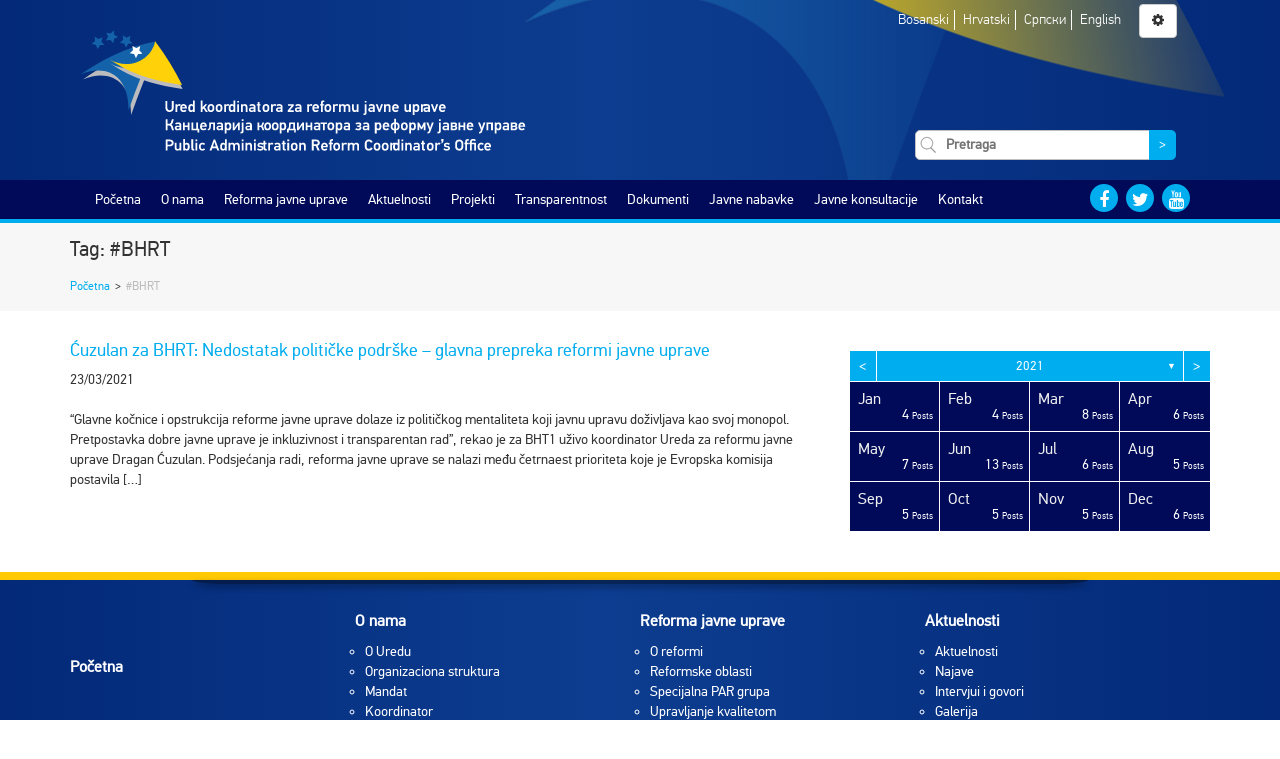

--- FILE ---
content_type: text/html; charset=UTF-8
request_url: https://parco.gov.ba/tag/bhrt/
body_size: 14820
content:
<!DOCTYPE html>
<html class="no-js" lang="">
<head>
    <meta charset="utf-8">
    <meta http-equiv="x-ua-compatible" content="ie=edge">
    <meta name="description" content="">
    <meta name="viewport" content="width=device-width, initial-scale=1">
    <title>#BHRT &#8211; Ured koordinatora za reformu javne uprave</title>
<style>
#wpadminbar #wp-admin-bar-vtrts_free_top_button .ab-icon:before {
	content: "\f185";
	color: #1DAE22;
	top: 3px;
}
</style><meta name='robots' content='max-image-preview:large' />
<link rel='dns-prefetch' href='//s.w.org' />
<link rel="alternate" type="application/rss+xml" title="Ured koordinatora za reformu javne uprave &raquo; #BHRT Tag Feed" href="https://parco.gov.ba/tag/bhrt/feed/" />
		<script type="text/javascript">
			window._wpemojiSettings = {"baseUrl":"https:\/\/s.w.org\/images\/core\/emoji\/13.0.1\/72x72\/","ext":".png","svgUrl":"https:\/\/s.w.org\/images\/core\/emoji\/13.0.1\/svg\/","svgExt":".svg","source":{"concatemoji":"https:\/\/parco.gov.ba\/wp-includes\/js\/wp-emoji-release.min.js?ver=5.7.14"}};
			!function(e,a,t){var n,r,o,i=a.createElement("canvas"),p=i.getContext&&i.getContext("2d");function s(e,t){var a=String.fromCharCode;p.clearRect(0,0,i.width,i.height),p.fillText(a.apply(this,e),0,0);e=i.toDataURL();return p.clearRect(0,0,i.width,i.height),p.fillText(a.apply(this,t),0,0),e===i.toDataURL()}function c(e){var t=a.createElement("script");t.src=e,t.defer=t.type="text/javascript",a.getElementsByTagName("head")[0].appendChild(t)}for(o=Array("flag","emoji"),t.supports={everything:!0,everythingExceptFlag:!0},r=0;r<o.length;r++)t.supports[o[r]]=function(e){if(!p||!p.fillText)return!1;switch(p.textBaseline="top",p.font="600 32px Arial",e){case"flag":return s([127987,65039,8205,9895,65039],[127987,65039,8203,9895,65039])?!1:!s([55356,56826,55356,56819],[55356,56826,8203,55356,56819])&&!s([55356,57332,56128,56423,56128,56418,56128,56421,56128,56430,56128,56423,56128,56447],[55356,57332,8203,56128,56423,8203,56128,56418,8203,56128,56421,8203,56128,56430,8203,56128,56423,8203,56128,56447]);case"emoji":return!s([55357,56424,8205,55356,57212],[55357,56424,8203,55356,57212])}return!1}(o[r]),t.supports.everything=t.supports.everything&&t.supports[o[r]],"flag"!==o[r]&&(t.supports.everythingExceptFlag=t.supports.everythingExceptFlag&&t.supports[o[r]]);t.supports.everythingExceptFlag=t.supports.everythingExceptFlag&&!t.supports.flag,t.DOMReady=!1,t.readyCallback=function(){t.DOMReady=!0},t.supports.everything||(n=function(){t.readyCallback()},a.addEventListener?(a.addEventListener("DOMContentLoaded",n,!1),e.addEventListener("load",n,!1)):(e.attachEvent("onload",n),a.attachEvent("onreadystatechange",function(){"complete"===a.readyState&&t.readyCallback()})),(n=t.source||{}).concatemoji?c(n.concatemoji):n.wpemoji&&n.twemoji&&(c(n.twemoji),c(n.wpemoji)))}(window,document,window._wpemojiSettings);
		</script>
		<style type="text/css">
img.wp-smiley,
img.emoji {
	display: inline !important;
	border: none !important;
	box-shadow: none !important;
	height: 1em !important;
	width: 1em !important;
	margin: 0 .07em !important;
	vertical-align: -0.1em !important;
	background: none !important;
	padding: 0 !important;
}
</style>
	<link rel='stylesheet' id='wp-block-library-css'  href='https://parco.gov.ba/wp-includes/css/dist/block-library/style.min.css?ver=5.7.14' type='text/css' media='all' />
<link rel='stylesheet' id='wp-polls-css'  href='https://parco.gov.ba/wp-content/plugins/wp-polls/polls-css.css?ver=2.73.1' type='text/css' media='all' />
<style id='wp-polls-inline-css' type='text/css'>
.wp-polls .pollbar {
	margin: 1px;
	font-size: 3px;
	line-height: 5px;
	height: 5px;
	background: #d8e1eb;
	border: 1px solid #c8c8c8;
}

</style>
<link rel='stylesheet' id='bootstrap-css'  href='https://parco.gov.ba/wp-content/themes/parco/css/bootstrap.min.css' type='text/css' media='all' />
<link rel='stylesheet' id='font-awesome-css'  href='https://parco.gov.ba/wp-content/themes/parco/css/font-awesome.min.css' type='text/css' media='all' />
<link rel='stylesheet' id='slick-css'  href='https://parco.gov.ba/wp-content/themes/parco/css/slick.css' type='text/css' media='all' />
<link rel='stylesheet' id='slick-theme-css'  href='https://parco.gov.ba/wp-content/themes/parco/css/slick-theme.css' type='text/css' media='all' />
<link rel='stylesheet' id='fontsheet-css'  href='https://parco.gov.ba/wp-content/themes/parco/fonts/fontsheet.css' type='text/css' media='all' />
<link rel='stylesheet' id='prettyPhoto-css'  href='https://parco.gov.ba/wp-content/themes/parco/css/prettyPhoto.css' type='text/css' media='all' />
<link rel='stylesheet' id='animate-css'  href='https://parco.gov.ba/wp-content/themes/parco/css/animate.css' type='text/css' media='all' />
<link rel='stylesheet' id='timelify-css'  href='https://parco.gov.ba/wp-content/themes/parco/css/timelify.css' type='text/css' media='all' />
<link rel='stylesheet' id='plyr-css'  href='https://parco.gov.ba/wp-content/themes/parco/css/plyr.css' type='text/css' media='all' />
<link rel='stylesheet' id='main-style-css'  href='https://parco.gov.ba/wp-content/themes/parco/style.css' type='text/css' media='all' />
<link rel='stylesheet' id='transparency-css'  href='https://parco.gov.ba/wp-content/themes/parco/css/transparency.css' type='text/css' media='all' />
<script type='text/javascript' id='ahc_front_js-js-extra'>
/* <![CDATA[ */
var ahc_ajax_front = {"ajax_url":"https:\/\/parco.gov.ba\/wp-admin\/admin-ajax.php","page_id":"Tag: <span>#BHRT<\/span>","page_title":"","post_type":""};
/* ]]> */
</script>
<script type='text/javascript' src='https://parco.gov.ba/wp-content/plugins/visitors-traffic-real-time-statistics/js/front.js?ver=5.7.14' id='ahc_front_js-js'></script>
<script type='text/javascript' src='https://parco.gov.ba/wp-includes/js/jquery/jquery.min.js?ver=3.5.1' id='jquery-core-js'></script>
<script type='text/javascript' src='https://parco.gov.ba/wp-includes/js/jquery/jquery-migrate.min.js?ver=3.3.2' id='jquery-migrate-js'></script>
<script type='text/javascript' src='https://parco.gov.ba/wp-content/plugins/archives-calendar-widget/admin/js/jquery.arcw-init.js?ver=1.0.14' id='jquery-arcw-js'></script>
<script type='text/javascript' src='https://parco.gov.ba/wp-content/themes/parco/js/modernizr-2.8.3.min.js?ver=20160101' id='modernizr-js'></script>
<link rel="https://api.w.org/" href="https://parco.gov.ba/wp-json/" /><link rel="alternate" type="application/json" href="https://parco.gov.ba/wp-json/wp/v2/tags/76" /><link rel="EditURI" type="application/rsd+xml" title="RSD" href="https://parco.gov.ba/xmlrpc.php?rsd" />
<link rel="wlwmanifest" type="application/wlwmanifest+xml" href="https://parco.gov.ba/wp-includes/wlwmanifest.xml" /> 
<meta name="generator" content="WordPress 5.7.14" />
<style type="text/css">
.qtranxs_flag_bs {background-image: url(http://dev.parco.gov.ba/wp-content/plugins/qtranslate-x/flags/); background-repeat: no-repeat;}
.qtranxs_flag_en {background-image: url(http://dev.parco.gov.ba/wp-content/plugins/qtranslate-x/flags/gb.png); background-repeat: no-repeat;}
.qtranxs_flag_cr {background-image: url(http://dev.parco.gov.ba/wp-content/plugins/qtranslate-x/flags/ba.png); background-repeat: no-repeat;}
</style>
<link hreflang="bs" href="https://parco.gov.ba/bs/tag/bhrt/" rel="alternate" />
<link hreflang="cr" href="https://parco.gov.ba/cr/tag/bhrt/" rel="alternate" />
<link hreflang="hr" href="https://parco.gov.ba/hr/tag/bhrt/" rel="alternate" />
<link hreflang="en" href="https://parco.gov.ba/en/tag/bhrt/" rel="alternate" />
<link hreflang="x-default" href="https://parco.gov.ba/tag/bhrt/" rel="alternate" />
<meta name="generator" content="qTranslate-X 3.4.6.8" />
    <link rel="stylesheet" id="accesibility-font" type="text/css" media="all" />
    <link rel="stylesheet" id="accesibility-contrast" type="text/css" media="all" />

    <link rel="apple-touch-icon" sizes="57x57" href="https://parco.gov.ba/wp-content/themes/parco/img/apple-icon-57x57.png">
    <link rel="apple-touch-icon" sizes="60x60" href="https://parco.gov.ba/wp-content/themes/parco/img/apple-icon-60x60.png">
    <link rel="apple-touch-icon" sizes="72x72" href="https://parco.gov.ba/wp-content/themes/parco/img/apple-icon-72x72.png">
    <link rel="apple-touch-icon" sizes="76x76" href="https://parco.gov.ba/wp-content/themes/parco/img/apple-icon-76x76.png">
    <link rel="apple-touch-icon" sizes="114x114" href="https://parco.gov.ba/wp-content/themes/parco/img/apple-icon-114x114.png">
    <link rel="apple-touch-icon" sizes="120x120" href="https://parco.gov.ba/wp-content/themes/parco/img/apple-icon-120x120.png">
    <link rel="apple-touch-icon" sizes="144x144" href="https://parco.gov.ba/wp-content/themes/parco/img/apple-icon-144x144.png">
    <link rel="apple-touch-icon" sizes="152x152" href="https://parco.gov.ba/wp-content/themes/parco/img/apple-icon-152x152.png">
    <link rel="apple-touch-icon" sizes="180x180" href="https://parco.gov.ba/wp-content/themes/parco/img/apple-icon-180x180.png">
    <link rel="icon" type="image/png" sizes="192x192"  href="https://parco.gov.ba/wp-content/themes/parco/img/android-icon-192x192.png">
    <link rel="icon" type="image/png" sizes="32x32" href="https://parco.gov.ba/wp-content/themes/parco/img/favicon-32x32.png">
    <link rel="icon" type="image/png" sizes="96x96" href="https://parco.gov.ba/wp-content/themes/parco/img/favicon-96x96.png">
    <link rel="icon" type="image/png" sizes="16x16" href="https://parco.gov.ba/wp-content/themes/parco/img/favicon-16x16.png">
    <link rel="manifest" href="https://parco.gov.ba/wp-content/themes/parco/img/manifest.json">
    <meta name="msapplication-TileColor" content="#ffffff">
    <meta name="msapplication-TileImage" content="/ms-icon-144x144.png">
    <link href="https://parco.gov.ba/wp-content/themes/parco/img/favicon.ico" rel="shortcut icon" type="image/x-icon" />
    <meta name="theme-color" content="#ffffff">

</head>
<body class="archive tag tag-bhrt tag-76">
<!--[if lt IE 8]>
<p class="browserupgrade">You are using an <strong>outdated</strong> browser. Please <a href="http://browsehappy.com/">upgrade
    your browser</a> to improve your experience.</p>
<![endif]-->

<header class="gradient-bg">
    <div class="container">
        <div class="row">
            <div class="col-md-12 bg-logo">
                <div class="row">
                    <div class="col-md-8">
                        <a href="https://parco.gov.ba/bs">
                            <img class="main-logo img-responsive" src="https://parco.gov.ba/wp-content/themes/parco/img/parco-logo.svg"
                                 alt=""/>
                        </a>
                    </div>
                    <div class="col-md-4 text-center">
                        <span id="toggle-mobile-menu" class="btn btn-default"><i class="fa fa-bars"
                                                                                 aria-hidden="true"></i></span>
                        <div class="languages">
                            <ul>
                                                                    <li>
                                        <a href="https://parco.gov.ba/bs/tag/bhrt/">
                                            Bosanski                                        </a>
                                    </li>
                                                                    <li>
                                        <a href="https://parco.gov.ba/hr/tag/bhrt/">
                                            Hrvatski                                        </a>
                                    </li>
                                                                    <li>
                                        <a href="https://parco.gov.ba/cr/tag/bhrt/">
                                            Српски                                        </a>
                                    </li>
                                                                    <li>
                                        <a href="https://parco.gov.ba/en/tag/bhrt/">
                                            English                                        </a>
                                    </li>
                                                            </ul>
                        </div>
                        <span id="accessibility-options-menu" data-toggle="modal" data-target="#settings-modal"
                              class="btn btn-default"
                              title="Prilagođavanje"><i
                                class="fa fa-gear"
                                aria-hidden="true"></i></span>
                        <div class="search-form">
                            
<form role="search" method="get" class="search-form clearfix" action="https://parco.gov.ba/">
    <label>
        <input type="search" class="search-field" placeholder="Pretraga" value="" name="s" />
    </label>
    <button type="submit" class="search-submit"><span class="screen-reader-text">&gt;</span></button>
</form>                        </div>
                    </div>
                </div>

            </div>
        </div>
    </div>
</header>
<nav class="main-navigation">
    <div class="container">
        <div id="main-navigation" class="col-sm-12 col-md-10 menu-list"><ul id="menu-glavni-meni" class="menu"><li id="menu-item-10" class="menu-item menu-item-type-custom menu-item-object-custom menu-item-home menu-item-10"><a href="http://parco.gov.ba/">Početna</a></li>
<li id="menu-item-822" class="menu-item menu-item-type-post_type menu-item-object-page menu-item-has-children menu-item-822"><a href="https://parco.gov.ba/o-nama/">O nama</a>
<ul class="sub-menu">
	<li id="menu-item-827" class="menu-item menu-item-type-post_type menu-item-object-page menu-item-827"><a href="https://parco.gov.ba/o-nama/o-uredu-koordinatora-za-reformu-javne-uprave/">O Uredu</a></li>
	<li id="menu-item-14043" class="menu-item menu-item-type-post_type menu-item-object-page menu-item-14043"><a href="https://parco.gov.ba/o-nama/organizaciona-struktura-ureda-koordinatora-za-reformu-javne-uprave/">Organizaciona struktura</a></li>
	<li id="menu-item-825" class="menu-item menu-item-type-post_type menu-item-object-page menu-item-825"><a href="https://parco.gov.ba/o-nama/mandat-ureda-koordinatora-za-reformu-javne-uprave/">Mandat</a></li>
	<li id="menu-item-824" class="menu-item menu-item-type-post_type menu-item-object-page menu-item-824"><a href="https://parco.gov.ba/o-nama/biografija/">Koordinator</a></li>
	<li id="menu-item-16060" class="menu-item menu-item-type-post_type menu-item-object-page menu-item-16060"><a href="https://parco.gov.ba/o-nama/zamjenik-koordinatora/">Zamjenik koordinatora</a></li>
	<li id="menu-item-21701" class="menu-item menu-item-type-post_type menu-item-object-page menu-item-21701"><a href="https://parco.gov.ba/o-nama/zamjenik-koordinatora-2/">Zamjenica koordinatora</a></li>
	<li id="menu-item-826" class="menu-item menu-item-type-post_type menu-item-object-page menu-item-826"><a href="https://parco.gov.ba/o-nama/misija-i-vizija-2/">Misija i vizija</a></li>
	<li id="menu-item-823" class="menu-item menu-item-type-post_type menu-item-object-page menu-item-823"><a href="https://parco.gov.ba/o-nama/kontakti/">Kontakti zaposlenih</a></li>
	<li id="menu-item-13977" class="menu-item menu-item-type-post_type menu-item-object-page menu-item-13977"><a href="https://parco.gov.ba/o-nama/linkovi-institucija/">Linkovi</a></li>
</ul>
</li>
<li id="menu-item-19031" class="menu-item menu-item-type-post_type menu-item-object-page menu-item-has-children menu-item-19031"><a href="https://parco.gov.ba/rju/o-rju-2/">Reforma javne uprave</a>
<ul class="sub-menu">
	<li id="menu-item-19032" class="menu-item menu-item-type-post_type menu-item-object-page menu-item-has-children menu-item-19032"><a href="https://parco.gov.ba/rju/o-rju-2/">O reformi</a>
	<ul class="sub-menu">
		<li id="menu-item-19041" class="menu-item menu-item-type-post_type menu-item-object-page menu-item-19041"><a href="https://parco.gov.ba/rju/o-rju-2/strateski-okviri-za-rju/">Strateški okvir za RJU i Akcioni plan za period 2018. – 2022.</a></li>
		<li id="menu-item-19042" class="menu-item menu-item-type-post_type menu-item-object-page menu-item-19042"><a href="https://parco.gov.ba/rju/o-rju-2/nacin-provedbe-rju/">Proces RJU</a></li>
		<li id="menu-item-19043" class="menu-item menu-item-type-post_type menu-item-object-page menu-item-19043"><a href="https://parco.gov.ba/rju/o-rju-2/partneri/">Ključni akteri</a></li>
		<li id="menu-item-19044" class="menu-item menu-item-type-post_type menu-item-object-page menu-item-19044"><a href="https://parco.gov.ba/rju/o-rju-2/ured-koordinatora-rju/">Ured koordinatora</a></li>
		<li id="menu-item-19045" class="menu-item menu-item-type-post_type menu-item-object-page menu-item-19045"><a href="https://parco.gov.ba/rju/o-rju-2/tok-provedbe/">Ciljevi po reformskim oblastima</a></li>
		<li id="menu-item-19046" class="menu-item menu-item-type-post_type menu-item-object-page menu-item-19046"><a href="https://parco.gov.ba/rju/o-rju-2/benefiti-reformisanja-javne-uprave/">Benefiti reformisanja javne uprave</a></li>
		<li id="menu-item-19047" class="menu-item menu-item-type-post_type menu-item-object-page menu-item-19047"><a href="https://parco.gov.ba/rju/o-rju-2/nadzorni-timovi/">Nadzorni timovi</a></li>
	</ul>
</li>
	<li id="menu-item-19033" class="menu-item menu-item-type-post_type menu-item-object-page menu-item-has-children menu-item-19033"><a href="https://parco.gov.ba/reformske-oblasti/">Reformske oblasti</a>
	<ul class="sub-menu">
		<li id="menu-item-19048" class="menu-item menu-item-type-post_type menu-item-object-page menu-item-19048"><a href="https://parco.gov.ba/reformske-oblasti/ipik/">Izrada politika i koordinacija</a></li>
		<li id="menu-item-19050" class="menu-item menu-item-type-post_type menu-item-object-page menu-item-19050"><a href="https://parco.gov.ba/reformske-oblasti/javne-finansije-2/">Javne finansije</a></li>
		<li id="menu-item-19051" class="menu-item menu-item-type-post_type menu-item-object-page menu-item-19051"><a href="https://parco.gov.ba/reformske-oblasti/drzavna-sluzba-i-upravljanje-ljudskim-potencijalima/">Državna služba i upravljanje ljudskim potencijalima</a></li>
		<li id="menu-item-19053" class="menu-item menu-item-type-post_type menu-item-object-page menu-item-19053"><a href="https://parco.gov.ba/reformske-oblasti/odgovornost/">Upravni postupci i upravne usluge</a></li>
		<li id="menu-item-19058" class="menu-item menu-item-type-post_type menu-item-object-page menu-item-19058"><a href="https://parco.gov.ba/reformske-oblasti/pruzanje-usluga/">Pružanje usluga</a></li>
	</ul>
</li>
	<li id="menu-item-19745" class="menu-item menu-item-type-post_type menu-item-object-page menu-item-19745"><a href="https://parco.gov.ba/specijalna_par_grupa/">Specijalna PAR grupa</a></li>
	<li id="menu-item-19034" class="menu-item menu-item-type-post_type menu-item-object-page menu-item-19034"><a href="https://parco.gov.ba/upravljanje-kvalitetom/">Upravljanje kvalitetom</a></li>
	<li id="menu-item-19035" class="menu-item menu-item-type-post_type menu-item-object-page menu-item-has-children menu-item-19035"><a href="https://parco.gov.ba/rju-i-eu/">RJU i EU</a>
	<ul class="sub-menu">
		<li id="menu-item-19074" class="menu-item menu-item-type-post_type menu-item-object-page menu-item-19074"><a href="https://parco.gov.ba/rju-i-eu/dokumenti/">Dokumenti</a></li>
		<li id="menu-item-19080" class="menu-item menu-item-type-post_type menu-item-object-page menu-item-19080"><a href="https://parco.gov.ba/rju-i-eu/rijecnik-2/">Rječnik</a></li>
		<li id="menu-item-19061" class="menu-item menu-item-type-post_type menu-item-object-page menu-item-19061"><a href="https://parco.gov.ba/rju-i-eu/eu-u-brojkama-2/">EU u brojkama</a></li>
		<li id="menu-item-19062" class="menu-item menu-item-type-post_type menu-item-object-page menu-item-19062"><a href="https://parco.gov.ba/rju-i-eu/zanimljivosti/">Zanimljivosti</a></li>
		<li id="menu-item-19065" class="menu-item menu-item-type-post_type menu-item-object-page menu-item-19065"><a href="https://parco.gov.ba/rju-i-eu/linkovi-o-eu/">Linkovi</a></li>
		<li id="menu-item-19064" class="menu-item menu-item-type-post_type menu-item-object-page menu-item-19064"><a href="https://parco.gov.ba/rju-i-eu/reforma-javne-uprave-i-evropske-integracije/">Aktivnosti</a></li>
		<li id="menu-item-19066" class="menu-item menu-item-type-post_type menu-item-object-page menu-item-19066"><a href="https://parco.gov.ba/rju-i-eu/programi-evropske-unije/">Programi pomoći</a></li>
		<li id="menu-item-19067" class="menu-item menu-item-type-post_type menu-item-object-page menu-item-19067"><a href="https://parco.gov.ba/sporazum-o-stabilizaciji-i-pridruzivanju/">SSP</a></li>
		<li id="menu-item-19081" class="menu-item menu-item-type-post_type menu-item-object-page menu-item-19081"><a href="https://parco.gov.ba/sigma-principi/">Sigma principi</a></li>
		<li id="menu-item-19068" class="menu-item menu-item-type-post_type menu-item-object-page menu-item-19068"><a href="https://parco.gov.ba/rju-i-eu/ipa-ii/">IPA II</a></li>
	</ul>
</li>
	<li id="menu-item-19036" class="menu-item menu-item-type-post_type menu-item-object-page menu-item-has-children menu-item-19036"><a href="https://parco.gov.ba/rju-projekti/">RJU projekti</a>
	<ul class="sub-menu">
		<li id="menu-item-19082" class="menu-item menu-item-type-post_type menu-item-object-page menu-item-19082"><a href="https://parco.gov.ba/donatori-i-partneri/">Donatori i partneri</a></li>
	</ul>
</li>
	<li id="menu-item-19038" class="menu-item menu-item-type-post_type menu-item-object-page menu-item-19038"><a href="https://parco.gov.ba/partnerstvo-za-otvorenu-vlast/">Partnerstvo za otvorenu vlast (OGP)</a></li>
</ul>
</li>
<li id="menu-item-13933" class="menu-item menu-item-type-taxonomy menu-item-object-category menu-item-has-children menu-item-13933"><a href="https://parco.gov.ba/category/aktuelnosti/">Aktuelnosti</a>
<ul class="sub-menu">
	<li id="menu-item-13931" class="menu-item menu-item-type-taxonomy menu-item-object-category menu-item-13931"><a href="https://parco.gov.ba/category/aktuelnosti/">Aktuelnosti</a></li>
	<li id="menu-item-13932" class="menu-item menu-item-type-taxonomy menu-item-object-category menu-item-13932"><a href="https://parco.gov.ba/category/najave/">Najave</a></li>
	<li id="menu-item-13929" class="menu-item menu-item-type-taxonomy menu-item-object-category menu-item-13929"><a href="https://parco.gov.ba/category/intervjui-i-govori/">Intervjui i govori</a></li>
	<li id="menu-item-14048" class="menu-item menu-item-type-taxonomy menu-item-object-category menu-item-14048"><a href="https://parco.gov.ba/category/galerije/">Galerija</a></li>
	<li id="menu-item-13930" class="menu-item menu-item-type-taxonomy menu-item-object-category menu-item-has-children menu-item-13930"><a href="https://parco.gov.ba/category/press-clipping/">Press clipping</a>
	<ul class="sub-menu">
		<li id="menu-item-14533" class="menu-item menu-item-type-post_type menu-item-object-page menu-item-14533"><a href="https://parco.gov.ba/o-nama/o-uredu-koordinatora-za-reformu-javne-uprave/ured-u-brojkama/">IZ MEDIJA</a></li>
	</ul>
</li>
</ul>
</li>
<li id="menu-item-860" class="menu-item menu-item-type-post_type menu-item-object-page menu-item-has-children menu-item-860"><a href="https://parco.gov.ba/projekti/">Projekti</a>
<ul class="sub-menu">
	<li id="menu-item-841" class="menu-item menu-item-type-post_type menu-item-object-page menu-item-has-children menu-item-841"><a href="https://parco.gov.ba/projekti/fond-za-reformu-javne-uprave-par-fond/">Fond za reformu javne uprave</a>
	<ul class="sub-menu">
		<li id="menu-item-842" class="menu-item menu-item-type-post_type menu-item-object-page menu-item-842"><a href="https://parco.gov.ba/projekti/fond-za-reformu-javne-uprave-par-fond/donatori/">Donatori</a></li>
	</ul>
</li>
	<li id="menu-item-840" class="menu-item menu-item-type-post_type menu-item-object-page menu-item-has-children menu-item-840"><a href="https://parco.gov.ba/projekti/lista-projekata/">Lista projekata</a>
	<ul class="sub-menu">
		<li id="menu-item-843" class="menu-item menu-item-type-post_type menu-item-object-page menu-item-843"><a href="https://parco.gov.ba/projekti/lista-projekata/projekti-finansirani-iz-fonda-za-rju/">Projekti financirani iz FRJU</a></li>
		<li id="menu-item-19158" class="menu-item menu-item-type-post_type menu-item-object-page menu-item-19158"><a href="https://parco.gov.ba/ria/">RIA</a></li>
	</ul>
</li>
	<li id="menu-item-14151" class="menu-item menu-item-type-post_type menu-item-object-page menu-item-14151"><a href="https://parco.gov.ba/projekti/izvjestaj-o-napretku-2izvjestaji-o-evaluaciji-projekata-iz-fonda-za-reformu-javne-uprave/">Izvještaji o evaluaciji projekata</a></li>
</ul>
</li>
<li id="menu-item-852" class="menu-item menu-item-type-post_type menu-item-object-page menu-item-has-children menu-item-852"><a href="https://parco.gov.ba/transparentnost/">Transparentnost</a>
<ul class="sub-menu">
	<li id="menu-item-857" class="menu-item menu-item-type-post_type menu-item-object-page menu-item-857"><a href="https://parco.gov.ba/transparentnost/budzetska-transparentnost/">Budžetska transparentnost</a></li>
	<li id="menu-item-19366" class="menu-item menu-item-type-post_type menu-item-object-page menu-item-19366"><a href="https://parco.gov.ba/proaktivna-transparentnost/">Proaktivna transparentnost</a></li>
	<li id="menu-item-13997" class="menu-item menu-item-type-taxonomy menu-item-object-category menu-item-13997"><a href="https://parco.gov.ba/category/konkursi-i-oglasi/">Konkursi, oglasi i tenderi</a></li>
	<li id="menu-item-853" class="menu-item menu-item-type-post_type menu-item-object-page menu-item-has-children menu-item-853"><a href="https://parco.gov.ba/transparentnost/pristup-informacijama/">Pristup informacijama</a>
	<ul class="sub-menu">
		<li id="menu-item-854" class="menu-item menu-item-type-post_type menu-item-object-page menu-item-854"><a href="https://parco.gov.ba/transparentnost/pristup-informacijama/vodic-za-pristup/">Vodič za pristup</a></li>
		<li id="menu-item-858" class="menu-item menu-item-type-post_type menu-item-object-page menu-item-858"><a href="https://parco.gov.ba/transparentnost/pristup-informacijama/index-registar/">Indeks registar</a></li>
		<li id="menu-item-855" class="menu-item menu-item-type-post_type menu-item-object-page menu-item-855"><a href="https://parco.gov.ba/transparentnost/pristup-informacijama/zahtjev-za-pristup-informacijama/">Registar zahtjeva za pristup informacijama</a></li>
		<li id="menu-item-859" class="menu-item menu-item-type-post_type menu-item-object-page menu-item-859"><a href="https://parco.gov.ba/transparentnost/pristup-informacijama/odgovori-zospi/">Odgovori ZOSPI</a></li>
		<li id="menu-item-13940" class="menu-item menu-item-type-post_type menu-item-object-page menu-item-13940"><a href="https://parco.gov.ba/transparentnost/pristup-informacijama/odnosi-s-javnoscu/">Odnosi s javnošću</a></li>
		<li id="menu-item-14210" class="menu-item menu-item-type-post_type menu-item-object-page menu-item-14210"><a href="https://parco.gov.ba/transparentnost/pristup-informacijama/najcesca-pitanja-i-odgovori/">Najčešća pitanja i odgovori</a></li>
	</ul>
</li>
	<li id="menu-item-17126" class="menu-item menu-item-type-post_type menu-item-object-page menu-item-17126"><a href="https://parco.gov.ba/ogp/">OGP</a></li>
</ul>
</li>
<li id="menu-item-868" class="menu-item menu-item-type-post_type menu-item-object-page menu-item-has-children menu-item-868"><a href="https://parco.gov.ba/dokumenti/">Dokumenti</a>
<ul class="sub-menu">
	<li id="menu-item-14040" class="menu-item menu-item-type-post_type menu-item-object-page menu-item-14040"><a href="https://parco.gov.ba/dokumenti/interni-akti/">Interni akti</a></li>
	<li id="menu-item-335" class="menu-item menu-item-type-post_type menu-item-object-page menu-item-335"><a href="https://parco.gov.ba/dokumenti/rju-dokumenti/">RJU dokumenti</a></li>
	<li id="menu-item-869" class="menu-item menu-item-type-post_type menu-item-object-page menu-item-has-children menu-item-869"><a href="https://parco.gov.ba/dokumenti/izvjestaji/">Izvještaji</a>
	<ul class="sub-menu">
		<li id="menu-item-582" class="menu-item menu-item-type-post_type menu-item-object-page menu-item-582"><a href="https://parco.gov.ba/dokumenti/izvjestaji/izvjestaji-o-radu-ureda/">Izvještaji o radu Ureda</a></li>
		<li id="menu-item-662" class="menu-item menu-item-type-post_type menu-item-object-page menu-item-662"><a href="https://parco.gov.ba/dokumenti/izvjestaji/izvjestaji-o-napretku-rju/">Izvještaji o napretku RJU</a></li>
	</ul>
</li>
	<li id="menu-item-419" class="menu-item menu-item-type-post_type menu-item-object-page menu-item-419"><a href="https://parco.gov.ba/dokumenti/publikacije/">Publikacije</a></li>
	<li id="menu-item-18341" class="menu-item menu-item-type-post_type menu-item-object-page menu-item-18341"><a href="https://parco.gov.ba/dokumenti/sigma-smjernice/">Sigma smjernice</a></li>
	<li id="menu-item-14099" class="menu-item menu-item-type-post_type menu-item-object-page menu-item-14099"><a href="https://parco.gov.ba/dokumenti/ostali-dokumenti/">Ostali dokumenti</a></li>
</ul>
</li>
<li id="menu-item-873" class="menu-item menu-item-type-post_type menu-item-object-page menu-item-has-children menu-item-873"><a href="https://parco.gov.ba/javne-nabavke/">Javne nabavke</a>
<ul class="sub-menu">
	<li id="menu-item-13993" class="menu-item menu-item-type-post_type menu-item-object-page menu-item-has-children menu-item-13993"><a href="https://parco.gov.ba/javne-nabavke/nabavke-ureda/">Nabavke Ureda</a>
	<ul class="sub-menu">
		<li id="menu-item-435" class="menu-item menu-item-type-post_type menu-item-object-page menu-item-435"><a href="https://parco.gov.ba/javne-nabavke/nabavke-ureda/plan-javnih-nabavki/">Plan javnih nabavki Ureda</a></li>
		<li id="menu-item-13994" class="menu-item menu-item-type-taxonomy menu-item-object-category menu-item-13994"><a href="https://parco.gov.ba/category/postupci-javnih-nabavki-ureda/">Postupci javnih nabavki Ureda</a></li>
		<li id="menu-item-450" class="menu-item menu-item-type-post_type menu-item-object-page menu-item-450"><a href="https://parco.gov.ba/javne-nabavke/nabavke-ureda/odluke/">Odluke</a></li>
		<li id="menu-item-459" class="menu-item menu-item-type-post_type menu-item-object-page menu-item-459"><a href="https://parco.gov.ba/javne-nabavke/nabavke-ureda/registar-ugovora/">Registar ugovora</a></li>
		<li id="menu-item-14121" class="menu-item menu-item-type-post_type menu-item-object-page menu-item-14121"><a href="https://parco.gov.ba/javne-nabavke/nabavke-ureda/tenderske-dokumentacije/">Tenderska dokumentacija</a></li>
	</ul>
</li>
	<li id="menu-item-13989" class="menu-item menu-item-type-post_type menu-item-object-page menu-item-has-children menu-item-13989"><a href="https://parco.gov.ba/javne-nabavke/nabavke-fonda/">Nabavke Fonda RJU</a>
	<ul class="sub-menu">
		<li id="menu-item-13992" class="menu-item menu-item-type-post_type menu-item-object-page menu-item-13992"><a href="https://parco.gov.ba/javne-nabavke/nabavke-fonda/plan-javnih-nabavki/">Plan javnih nabavki Fonda</a></li>
		<li id="menu-item-13928" class="menu-item menu-item-type-taxonomy menu-item-object-category menu-item-13928"><a href="https://parco.gov.ba/category/postupci-javnih-nabavki/">Postupci javnih nabavki Fonda</a></li>
		<li id="menu-item-13991" class="menu-item menu-item-type-post_type menu-item-object-page menu-item-13991"><a href="https://parco.gov.ba/javne-nabavke/nabavke-fonda/odluke/">Odluke</a></li>
		<li id="menu-item-13990" class="menu-item menu-item-type-post_type menu-item-object-page menu-item-13990"><a href="https://parco.gov.ba/javne-nabavke/nabavke-fonda/registar-ugovora/">Registar ugovora</a></li>
		<li id="menu-item-14122" class="menu-item menu-item-type-post_type menu-item-object-page menu-item-14122"><a href="https://parco.gov.ba/javne-nabavke/nabavke-fonda/tenderske-dokumentacije/">Tenderska dokumentacija</a></li>
	</ul>
</li>
</ul>
</li>
<li id="menu-item-569" class="menu-item menu-item-type-post_type menu-item-object-page menu-item-569"><a href="https://parco.gov.ba/javne-konsultacije/">Javne konsultacije</a></li>
<li id="menu-item-570" class="menu-item menu-item-type-post_type menu-item-object-page menu-item-570"><a href="https://parco.gov.ba/kontakt/">Kontakt</a></li>
</ul></div>        <div class="col-md-2 hidden-xs hidden-sm text-right" id="social-navigation">
            			<div class="textwidget"><div class="social-contact">
                <a href="https://www.facebook.com/RJUBiH/" title="Facebook" target="_blank" rel="noopener"><i class="fa fa-facebook" aria-hidden="true"></i></a>
                <a href="https://twitter.com/RJUBiH" title="Twitter" target="_blank" rel="noopener"><i class="fa fa-twitter" aria-hidden="true"></i></a>
                <a href="https://www.youtube.com/channel/UCJ-kn1Vw3GYoLtrwDa-1RjA" title="Youtube" target="_blank" rel="noopener"><i class="fa fa-youtube" aria-hidden="true"></i></a>
            </div></div>
		        </div>
    </div>

</nav>
<div class="modal fade" id="settings-modal" tabindex="-1" role="dialog">
    <div class="modal-dialog" role="document">
        <div class="modal-content">
            <div class="modal-header">
                <button type="button" class="close" data-dismiss="modal"><span
                        aria-hidden="true">&times;</span></button>
                <h4 class="modal-title">Prilagođavanje</h4>
            </div>
            <div class="modal-body">
                <div class="row">
                    <div class="col-md-12">
                        <h4>Veličina slova</h4>
                    </div>
                    <div class="col-md-4 text-center">
                        <div class="btn btn-default size-normal-btn size-btn" data-css-file="">
                            <div style="height: 30px; width: 100px">A</div>
                            <div>Standardno</div>
                        </div>
                    </div>
                    <div class="col-md-4 text-center">
                        <div class="btn btn-default size-middle-btn size-btn" data-css-file="https://parco.gov.ba/wp-content/themes/parco/font-medium.css">
                            <div style="font-size: 18px; height: 30px; width: 100px">A</div>
                            <div>Srednje</div>
                        </div>
                    </div>
                    <div class="col-md-4 text-center">
                        <div class="btn btn-default size-large-btn size-btn" data-css-file="https://parco.gov.ba/wp-content/themes/parco/font-large.css">
                            <div style="font-size: 24px; height: 30px; width: 100px">A</div>
                            <div>Najveća</div>
                        </div>
                    </div>
                </div>
                <p>&nbsp;</p>
                <div class="row">
                    <div class="col-md-12">
                        <h4>Kontrast</h4>
                    </div>
                    <div class="col-md-4 text-center">
                        <div class="btn btn-default contrast-btn" style="color: #565656;" data-css-file="">
                            <div>Lorem ipsum dolor <br> sit amet, consectetur <br>adipiscing elit.</div>
                            <p>&nbsp;</p>
                            <div>Standardno</div>
                        </div>
                    </div>
                    <div class="col-md-4 text-center">
                        <div class="btn btn-default contrast-btn" style="color: #000;" data-css-file="https://parco.gov.ba/wp-content/themes/parco/contrast-medium.css">
                            <div>Lorem ipsum dolor <br> sit amet, consectetur <br>adipiscing elit.</div>
                            <p>&nbsp;</p>
                            <div>Pojačan kontrast</div>
                        </div>
                    </div>
                    <div class="col-md-4 text-center">
                        <div class="btn btn-default contrast-btn" style="background: #000; color: #FFFFFF" data-css-file="https://parco.gov.ba/wp-content/themes/parco/contrast-large.css">
                            <div>Lorem ipsum dolor <br> sit amet, consectetur <br>adipiscing elit.</div>
                            <p>&nbsp;</p>
                            <div>Inverzne boje</div>
                        </div>
                    </div>
                </div>
            </div>
            <div class="modal-footer">
                <button type="button" class="btn btn-default" data-dismiss="modal">Zatvori</button>
            </div>
        </div>
    </div>
</div>
<div class="article-title">
    <div class="container">
        <div class="row breadcrumb-title">
            <div class="col-md-12 main-page-title">
                <h1>Tag: #BHRT</h1>
            </div>
            <div class="col-md-12 breadcrumbs">
                <ul id="breadcrumbs" class="breadcrumbs"><li class="item-home"><a class="bread-link bread-home" href="https://parco.gov.ba" title="Početna">Početna</a></li><li class="separator separator-home"> &gt; </li><li class="item-current item-tag-76 item-tag-bhrt">#BHRT</li></ul>            </div>
        </div>
    </div>
</div>
<div class="container">
    <div class="row">
        <div class="col-md-8">


                            
    <div class="page-post">
        <article id="post-19703" class="post-19703 post type-post status-publish format-standard has-post-thumbnail hentry category-aktuelnosti tag-bhrt tag-dragancuzulan tag-javnauprava tag-reforme tag-rjubih">
            <div class="entry-header">
                <h2 class="entry-title"><a href="https://parco.gov.ba/2021/03/23/cuzulan-za-bhrt-nedostatak-politicke-podrske-glavna-prepreka-reformi-javne-uprave/" rel="bookmark">Ćuzulan za BHRT: Nedostatak političke podrške – glavna prepreka reformi javne uprave</a></h2>                23/03/2021<br><br>
            </div><!-- .entry-header -->

            <div class="entry-content">
                <p>“Glavne kočnice i opstrukcija reforme javne uprave dolaze iz političkog mentaliteta koji javnu upravu doživljava kao svoj monopol. Pretpostavka dobre javne uprave je inkluzivnost i transparentan rad”, rekao je za BHT1 uživo koordinator Ureda za reformu javne uprave Dragan Ćuzulan. Podsjećanja radi, reforma javne uprave se nalazi među četrnaest prioriteta koje je Evropska komisija postavila [&hellip;]</p>
            </div><!-- .entry-content -->
        </article><!-- #post-## -->
    </div>
        </div>
                <div class="col-md-4 archives-main-calendar">
            
<!-- Archives Calendar Widget by Aleksei Polechin - alek´ - http://alek.be -->
<div class="calendar-archives twentyfourteenlight" id="arc--45"><div class="calendar-navigation"><a href="" class="prev-year"><span><</span></a><div class="menu-container years"><a href="https://parco.gov.ba/2021/" class="title">2021</a><ul class="menu"><li><a href="https://parco.gov.ba/2025/" class="2025" rel="0" >2025</a></li><li><a href="https://parco.gov.ba/2024/" class="2024" rel="1" >2024</a></li><li><a href="https://parco.gov.ba/2023/" class="2023" rel="2" >2023</a></li><li><a href="https://parco.gov.ba/2022/" class="2022" rel="3" >2022</a></li><li><a href="https://parco.gov.ba/2021/" class="2021 current" rel="4" >2021</a></li><li><a href="https://parco.gov.ba/2020/" class="2020" rel="5" >2020</a></li><li><a href="https://parco.gov.ba/2019/" class="2019" rel="6" >2019</a></li><li><a href="https://parco.gov.ba/2018/" class="2018" rel="7" >2018</a></li><li><a href="https://parco.gov.ba/2017/" class="2017" rel="8" >2017</a></li><li><a href="https://parco.gov.ba/2016/" class="2016" rel="9" >2016</a></li><li><a href="https://parco.gov.ba/2015/" class="2015" rel="10" >2015</a></li><li><a href="https://parco.gov.ba/2014/" class="2014" rel="11" >2014</a></li><li><a href="https://parco.gov.ba/2013/" class="2013" rel="12" >2013</a></li><li><a href="https://parco.gov.ba/2012/" class="2012" rel="13" >2012</a></li><li><a href="https://parco.gov.ba/2011/" class="2011" rel="14" >2011</a></li><li><a href="https://parco.gov.ba/2010/" class="2010" rel="15" >2010</a></li><li><a href="https://parco.gov.ba/2009/" class="2009" rel="16" >2009</a></li><li><a href="https://parco.gov.ba/2008/" class="2008" rel="17" >2008</a></li><li><a href="https://parco.gov.ba/2007/" class="2007" rel="18" >2007</a></li><li><a href="https://parco.gov.ba/2006/" class="2006" rel="19" >2006</a></li></ul><div class="arrow-down"><span>&#x25bc;</span></div></div><a href="" class="next-year"><span>></span></a></div><div class="archives-years"><div class="year 2025" rel="0"><div class="month"><span class="month-name">Jan</span><span class="postcount"><span class="count-number">0</span> <span class="count-text">Posts</span></span></div><div class="month has-posts"><a href="https://parco.gov.ba/2025/02/" title="February, 2025 - 3 Posts" data-date="2025-2"><span class="month-name">Feb</span><span class="postcount"><span class="count-number">3</span> <span class="count-text">Posts</span></span></a></div><div class="month has-posts"><a href="https://parco.gov.ba/2025/03/" title="March, 2025 - 8 Posts" data-date="2025-3"><span class="month-name">Mar</span><span class="postcount"><span class="count-number">8</span> <span class="count-text">Posts</span></span></a></div><div class="month last has-posts"><a href="https://parco.gov.ba/2025/04/" title="April, 2025 - 6 Posts" data-date="2025-4"><span class="month-name">Apr</span><span class="postcount"><span class="count-number">6</span> <span class="count-text">Posts</span></span></a></div><div class="month has-posts"><a href="https://parco.gov.ba/2025/05/" title="May, 2025 - 4 Posts" data-date="2025-5"><span class="month-name">May</span><span class="postcount"><span class="count-number">4</span> <span class="count-text">Posts</span></span></a></div><div class="month"><span class="month-name">Jun</span><span class="postcount"><span class="count-number">0</span> <span class="count-text">Posts</span></span></div><div class="month"><span class="month-name">Jul</span><span class="postcount"><span class="count-number">0</span> <span class="count-text">Posts</span></span></div><div class="month last has-posts"><a href="https://parco.gov.ba/2025/08/" title="August, 2025 - 2 Posts" data-date="2025-8"><span class="month-name">Aug</span><span class="postcount"><span class="count-number">2</span> <span class="count-text">Posts</span></span></a></div><div class="month has-posts"><a href="https://parco.gov.ba/2025/09/" title="September, 2025 - 4 Posts" data-date="2025-9"><span class="month-name">Sep</span><span class="postcount"><span class="count-number">4</span> <span class="count-text">Posts</span></span></a></div><div class="month has-posts"><a href="https://parco.gov.ba/2025/10/" title="October, 2025 - 2 Posts" data-date="2025-10"><span class="month-name">Oct</span><span class="postcount"><span class="count-number">2</span> <span class="count-text">Posts</span></span></a></div><div class="month has-posts"><a href="https://parco.gov.ba/2025/11/" title="November, 2025 - 2 Posts" data-date="2025-11"><span class="month-name">Nov</span><span class="postcount"><span class="count-number">2</span> <span class="count-text">Posts</span></span></a></div><div class="month last has-posts"><a href="https://parco.gov.ba/2025/12/" title="December, 2025 - 2 Posts" data-date="2025-12"><span class="month-name">Dec</span><span class="postcount"><span class="count-number">2</span> <span class="count-text">Posts</span></span></a></div></div>
<div class="year 2024" rel="1"><div class="month has-posts"><a href="https://parco.gov.ba/2024/01/" title="January, 2024 - 3 Posts" data-date="2024-1"><span class="month-name">Jan</span><span class="postcount"><span class="count-number">3</span> <span class="count-text">Posts</span></span></a></div><div class="month has-posts"><a href="https://parco.gov.ba/2024/02/" title="February, 2024 - 4 Posts" data-date="2024-2"><span class="month-name">Feb</span><span class="postcount"><span class="count-number">4</span> <span class="count-text">Posts</span></span></a></div><div class="month has-posts"><a href="https://parco.gov.ba/2024/03/" title="March, 2024 - 10 Posts" data-date="2024-3"><span class="month-name">Mar</span><span class="postcount"><span class="count-number">10</span> <span class="count-text">Posts</span></span></a></div><div class="month last has-posts"><a href="https://parco.gov.ba/2024/04/" title="April, 2024 - 17 Posts" data-date="2024-4"><span class="month-name">Apr</span><span class="postcount"><span class="count-number">17</span> <span class="count-text">Posts</span></span></a></div><div class="month has-posts"><a href="https://parco.gov.ba/2024/05/" title="May, 2024 - 8 Posts" data-date="2024-5"><span class="month-name">May</span><span class="postcount"><span class="count-number">8</span> <span class="count-text">Posts</span></span></a></div><div class="month has-posts"><a href="https://parco.gov.ba/2024/06/" title="June, 2024 - 7 Posts" data-date="2024-6"><span class="month-name">Jun</span><span class="postcount"><span class="count-number">7</span> <span class="count-text">Posts</span></span></a></div><div class="month has-posts"><a href="https://parco.gov.ba/2024/07/" title="July, 2024 - 5 Posts" data-date="2024-7"><span class="month-name">Jul</span><span class="postcount"><span class="count-number">5</span> <span class="count-text">Posts</span></span></a></div><div class="month last"><span class="month-name">Aug</span><span class="postcount"><span class="count-number">0</span> <span class="count-text">Posts</span></span></div><div class="month has-posts"><a href="https://parco.gov.ba/2024/09/" title="September, 2024 - 8 Posts" data-date="2024-9"><span class="month-name">Sep</span><span class="postcount"><span class="count-number">8</span> <span class="count-text">Posts</span></span></a></div><div class="month has-posts"><a href="https://parco.gov.ba/2024/10/" title="October, 2024 - 5 Posts" data-date="2024-10"><span class="month-name">Oct</span><span class="postcount"><span class="count-number">5</span> <span class="count-text">Posts</span></span></a></div><div class="month has-posts"><a href="https://parco.gov.ba/2024/11/" title="November, 2024 - 6 Posts" data-date="2024-11"><span class="month-name">Nov</span><span class="postcount"><span class="count-number">6</span> <span class="count-text">Posts</span></span></a></div><div class="month last has-posts"><a href="https://parco.gov.ba/2024/12/" title="December, 2024 - 5 Posts" data-date="2024-12"><span class="month-name">Dec</span><span class="postcount"><span class="count-number">5</span> <span class="count-text">Posts</span></span></a></div></div>
<div class="year 2023" rel="2"><div class="month has-posts"><a href="https://parco.gov.ba/2023/01/" title="January, 2023 - 3 Posts" data-date="2023-1"><span class="month-name">Jan</span><span class="postcount"><span class="count-number">3</span> <span class="count-text">Posts</span></span></a></div><div class="month has-posts"><a href="https://parco.gov.ba/2023/02/" title="February, 2023 - 4 Posts" data-date="2023-2"><span class="month-name">Feb</span><span class="postcount"><span class="count-number">4</span> <span class="count-text">Posts</span></span></a></div><div class="month has-posts"><a href="https://parco.gov.ba/2023/03/" title="March, 2023 - 1 Post" data-date="2023-3"><span class="month-name">Mar</span><span class="postcount"><span class="count-number">1</span> <span class="count-text">Post</span></span></a></div><div class="month last"><span class="month-name">Apr</span><span class="postcount"><span class="count-number">0</span> <span class="count-text">Posts</span></span></div><div class="month has-posts"><a href="https://parco.gov.ba/2023/05/" title="May, 2023 - 7 Posts" data-date="2023-5"><span class="month-name">May</span><span class="postcount"><span class="count-number">7</span> <span class="count-text">Posts</span></span></a></div><div class="month has-posts"><a href="https://parco.gov.ba/2023/06/" title="June, 2023 - 8 Posts" data-date="2023-6"><span class="month-name">Jun</span><span class="postcount"><span class="count-number">8</span> <span class="count-text">Posts</span></span></a></div><div class="month has-posts"><a href="https://parco.gov.ba/2023/07/" title="July, 2023 - 7 Posts" data-date="2023-7"><span class="month-name">Jul</span><span class="postcount"><span class="count-number">7</span> <span class="count-text">Posts</span></span></a></div><div class="month last has-posts"><a href="https://parco.gov.ba/2023/08/" title="August, 2023 - 2 Posts" data-date="2023-8"><span class="month-name">Aug</span><span class="postcount"><span class="count-number">2</span> <span class="count-text">Posts</span></span></a></div><div class="month has-posts"><a href="https://parco.gov.ba/2023/09/" title="September, 2023 - 7 Posts" data-date="2023-9"><span class="month-name">Sep</span><span class="postcount"><span class="count-number">7</span> <span class="count-text">Posts</span></span></a></div><div class="month has-posts"><a href="https://parco.gov.ba/2023/10/" title="October, 2023 - 6 Posts" data-date="2023-10"><span class="month-name">Oct</span><span class="postcount"><span class="count-number">6</span> <span class="count-text">Posts</span></span></a></div><div class="month has-posts"><a href="https://parco.gov.ba/2023/11/" title="November, 2023 - 11 Posts" data-date="2023-11"><span class="month-name">Nov</span><span class="postcount"><span class="count-number">11</span> <span class="count-text">Posts</span></span></a></div><div class="month last has-posts"><a href="https://parco.gov.ba/2023/12/" title="December, 2023 - 8 Posts" data-date="2023-12"><span class="month-name">Dec</span><span class="postcount"><span class="count-number">8</span> <span class="count-text">Posts</span></span></a></div></div>
<div class="year 2022" rel="3"><div class="month has-posts"><a href="https://parco.gov.ba/2022/01/" title="January, 2022 - 2 Posts" data-date="2022-1"><span class="month-name">Jan</span><span class="postcount"><span class="count-number">2</span> <span class="count-text">Posts</span></span></a></div><div class="month has-posts"><a href="https://parco.gov.ba/2022/02/" title="February, 2022 - 5 Posts" data-date="2022-2"><span class="month-name">Feb</span><span class="postcount"><span class="count-number">5</span> <span class="count-text">Posts</span></span></a></div><div class="month has-posts"><a href="https://parco.gov.ba/2022/03/" title="March, 2022 - 2 Posts" data-date="2022-3"><span class="month-name">Mar</span><span class="postcount"><span class="count-number">2</span> <span class="count-text">Posts</span></span></a></div><div class="month last has-posts"><a href="https://parco.gov.ba/2022/04/" title="April, 2022 - 8 Posts" data-date="2022-4"><span class="month-name">Apr</span><span class="postcount"><span class="count-number">8</span> <span class="count-text">Posts</span></span></a></div><div class="month has-posts"><a href="https://parco.gov.ba/2022/05/" title="May, 2022 - 13 Posts" data-date="2022-5"><span class="month-name">May</span><span class="postcount"><span class="count-number">13</span> <span class="count-text">Posts</span></span></a></div><div class="month has-posts"><a href="https://parco.gov.ba/2022/06/" title="June, 2022 - 4 Posts" data-date="2022-6"><span class="month-name">Jun</span><span class="postcount"><span class="count-number">4</span> <span class="count-text">Posts</span></span></a></div><div class="month has-posts"><a href="https://parco.gov.ba/2022/07/" title="July, 2022 - 3 Posts" data-date="2022-7"><span class="month-name">Jul</span><span class="postcount"><span class="count-number">3</span> <span class="count-text">Posts</span></span></a></div><div class="month last has-posts"><a href="https://parco.gov.ba/2022/08/" title="August, 2022 - 1 Post" data-date="2022-8"><span class="month-name">Aug</span><span class="postcount"><span class="count-number">1</span> <span class="count-text">Post</span></span></a></div><div class="month has-posts"><a href="https://parco.gov.ba/2022/09/" title="September, 2022 - 2 Posts" data-date="2022-9"><span class="month-name">Sep</span><span class="postcount"><span class="count-number">2</span> <span class="count-text">Posts</span></span></a></div><div class="month has-posts"><a href="https://parco.gov.ba/2022/10/" title="October, 2022 - 11 Posts" data-date="2022-10"><span class="month-name">Oct</span><span class="postcount"><span class="count-number">11</span> <span class="count-text">Posts</span></span></a></div><div class="month has-posts"><a href="https://parco.gov.ba/2022/11/" title="November, 2022 - 7 Posts" data-date="2022-11"><span class="month-name">Nov</span><span class="postcount"><span class="count-number">7</span> <span class="count-text">Posts</span></span></a></div><div class="month last has-posts"><a href="https://parco.gov.ba/2022/12/" title="December, 2022 - 6 Posts" data-date="2022-12"><span class="month-name">Dec</span><span class="postcount"><span class="count-number">6</span> <span class="count-text">Posts</span></span></a></div></div>
<div class="year 2021 current" rel="4"><div class="month has-posts"><a href="https://parco.gov.ba/2021/01/" title="January, 2021 - 4 Posts" data-date="2021-1"><span class="month-name">Jan</span><span class="postcount"><span class="count-number">4</span> <span class="count-text">Posts</span></span></a></div><div class="month has-posts"><a href="https://parco.gov.ba/2021/02/" title="February, 2021 - 4 Posts" data-date="2021-2"><span class="month-name">Feb</span><span class="postcount"><span class="count-number">4</span> <span class="count-text">Posts</span></span></a></div><div class="month has-posts"><a href="https://parco.gov.ba/2021/03/" title="March, 2021 - 8 Posts" data-date="2021-3"><span class="month-name">Mar</span><span class="postcount"><span class="count-number">8</span> <span class="count-text">Posts</span></span></a></div><div class="month last has-posts"><a href="https://parco.gov.ba/2021/04/" title="April, 2021 - 6 Posts" data-date="2021-4"><span class="month-name">Apr</span><span class="postcount"><span class="count-number">6</span> <span class="count-text">Posts</span></span></a></div><div class="month has-posts"><a href="https://parco.gov.ba/2021/05/" title="May, 2021 - 7 Posts" data-date="2021-5"><span class="month-name">May</span><span class="postcount"><span class="count-number">7</span> <span class="count-text">Posts</span></span></a></div><div class="month has-posts"><a href="https://parco.gov.ba/2021/06/" title="June, 2021 - 13 Posts" data-date="2021-6"><span class="month-name">Jun</span><span class="postcount"><span class="count-number">13</span> <span class="count-text">Posts</span></span></a></div><div class="month has-posts"><a href="https://parco.gov.ba/2021/07/" title="July, 2021 - 6 Posts" data-date="2021-7"><span class="month-name">Jul</span><span class="postcount"><span class="count-number">6</span> <span class="count-text">Posts</span></span></a></div><div class="month last has-posts"><a href="https://parco.gov.ba/2021/08/" title="August, 2021 - 5 Posts" data-date="2021-8"><span class="month-name">Aug</span><span class="postcount"><span class="count-number">5</span> <span class="count-text">Posts</span></span></a></div><div class="month has-posts"><a href="https://parco.gov.ba/2021/09/" title="September, 2021 - 5 Posts" data-date="2021-9"><span class="month-name">Sep</span><span class="postcount"><span class="count-number">5</span> <span class="count-text">Posts</span></span></a></div><div class="month has-posts"><a href="https://parco.gov.ba/2021/10/" title="October, 2021 - 5 Posts" data-date="2021-10"><span class="month-name">Oct</span><span class="postcount"><span class="count-number">5</span> <span class="count-text">Posts</span></span></a></div><div class="month has-posts"><a href="https://parco.gov.ba/2021/11/" title="November, 2021 - 5 Posts" data-date="2021-11"><span class="month-name">Nov</span><span class="postcount"><span class="count-number">5</span> <span class="count-text">Posts</span></span></a></div><div class="month last has-posts"><a href="https://parco.gov.ba/2021/12/" title="December, 2021 - 6 Posts" data-date="2021-12"><span class="month-name">Dec</span><span class="postcount"><span class="count-number">6</span> <span class="count-text">Posts</span></span></a></div></div>
<div class="year 2020" rel="5"><div class="month has-posts"><a href="https://parco.gov.ba/2020/01/" title="January, 2020 - 3 Posts" data-date="2020-1"><span class="month-name">Jan</span><span class="postcount"><span class="count-number">3</span> <span class="count-text">Posts</span></span></a></div><div class="month has-posts"><a href="https://parco.gov.ba/2020/02/" title="February, 2020 - 6 Posts" data-date="2020-2"><span class="month-name">Feb</span><span class="postcount"><span class="count-number">6</span> <span class="count-text">Posts</span></span></a></div><div class="month has-posts"><a href="https://parco.gov.ba/2020/03/" title="March, 2020 - 1 Post" data-date="2020-3"><span class="month-name">Mar</span><span class="postcount"><span class="count-number">1</span> <span class="count-text">Post</span></span></a></div><div class="month last has-posts"><a href="https://parco.gov.ba/2020/04/" title="April, 2020 - 10 Posts" data-date="2020-4"><span class="month-name">Apr</span><span class="postcount"><span class="count-number">10</span> <span class="count-text">Posts</span></span></a></div><div class="month has-posts"><a href="https://parco.gov.ba/2020/05/" title="May, 2020 - 2 Posts" data-date="2020-5"><span class="month-name">May</span><span class="postcount"><span class="count-number">2</span> <span class="count-text">Posts</span></span></a></div><div class="month has-posts"><a href="https://parco.gov.ba/2020/06/" title="June, 2020 - 13 Posts" data-date="2020-6"><span class="month-name">Jun</span><span class="postcount"><span class="count-number">13</span> <span class="count-text">Posts</span></span></a></div><div class="month has-posts"><a href="https://parco.gov.ba/2020/07/" title="July, 2020 - 11 Posts" data-date="2020-7"><span class="month-name">Jul</span><span class="postcount"><span class="count-number">11</span> <span class="count-text">Posts</span></span></a></div><div class="month last has-posts"><a href="https://parco.gov.ba/2020/08/" title="August, 2020 - 8 Posts" data-date="2020-8"><span class="month-name">Aug</span><span class="postcount"><span class="count-number">8</span> <span class="count-text">Posts</span></span></a></div><div class="month has-posts"><a href="https://parco.gov.ba/2020/09/" title="September, 2020 - 9 Posts" data-date="2020-9"><span class="month-name">Sep</span><span class="postcount"><span class="count-number">9</span> <span class="count-text">Posts</span></span></a></div><div class="month has-posts"><a href="https://parco.gov.ba/2020/10/" title="October, 2020 - 5 Posts" data-date="2020-10"><span class="month-name">Oct</span><span class="postcount"><span class="count-number">5</span> <span class="count-text">Posts</span></span></a></div><div class="month has-posts"><a href="https://parco.gov.ba/2020/11/" title="November, 2020 - 6 Posts" data-date="2020-11"><span class="month-name">Nov</span><span class="postcount"><span class="count-number">6</span> <span class="count-text">Posts</span></span></a></div><div class="month last has-posts"><a href="https://parco.gov.ba/2020/12/" title="December, 2020 - 11 Posts" data-date="2020-12"><span class="month-name">Dec</span><span class="postcount"><span class="count-number">11</span> <span class="count-text">Posts</span></span></a></div></div>
<div class="year 2019" rel="6"><div class="month has-posts"><a href="https://parco.gov.ba/2019/01/" title="January, 2019 - 2 Posts" data-date="2019-1"><span class="month-name">Jan</span><span class="postcount"><span class="count-number">2</span> <span class="count-text">Posts</span></span></a></div><div class="month has-posts"><a href="https://parco.gov.ba/2019/02/" title="February, 2019 - 12 Posts" data-date="2019-2"><span class="month-name">Feb</span><span class="postcount"><span class="count-number">12</span> <span class="count-text">Posts</span></span></a></div><div class="month has-posts"><a href="https://parco.gov.ba/2019/03/" title="March, 2019 - 4 Posts" data-date="2019-3"><span class="month-name">Mar</span><span class="postcount"><span class="count-number">4</span> <span class="count-text">Posts</span></span></a></div><div class="month last has-posts"><a href="https://parco.gov.ba/2019/04/" title="April, 2019 - 8 Posts" data-date="2019-4"><span class="month-name">Apr</span><span class="postcount"><span class="count-number">8</span> <span class="count-text">Posts</span></span></a></div><div class="month has-posts"><a href="https://parco.gov.ba/2019/05/" title="May, 2019 - 8 Posts" data-date="2019-5"><span class="month-name">May</span><span class="postcount"><span class="count-number">8</span> <span class="count-text">Posts</span></span></a></div><div class="month has-posts"><a href="https://parco.gov.ba/2019/06/" title="June, 2019 - 14 Posts" data-date="2019-6"><span class="month-name">Jun</span><span class="postcount"><span class="count-number">14</span> <span class="count-text">Posts</span></span></a></div><div class="month has-posts"><a href="https://parco.gov.ba/2019/07/" title="July, 2019 - 8 Posts" data-date="2019-7"><span class="month-name">Jul</span><span class="postcount"><span class="count-number">8</span> <span class="count-text">Posts</span></span></a></div><div class="month last has-posts"><a href="https://parco.gov.ba/2019/08/" title="August, 2019 - 3 Posts" data-date="2019-8"><span class="month-name">Aug</span><span class="postcount"><span class="count-number">3</span> <span class="count-text">Posts</span></span></a></div><div class="month has-posts"><a href="https://parco.gov.ba/2019/09/" title="September, 2019 - 12 Posts" data-date="2019-9"><span class="month-name">Sep</span><span class="postcount"><span class="count-number">12</span> <span class="count-text">Posts</span></span></a></div><div class="month has-posts"><a href="https://parco.gov.ba/2019/10/" title="October, 2019 - 8 Posts" data-date="2019-10"><span class="month-name">Oct</span><span class="postcount"><span class="count-number">8</span> <span class="count-text">Posts</span></span></a></div><div class="month has-posts"><a href="https://parco.gov.ba/2019/11/" title="November, 2019 - 3 Posts" data-date="2019-11"><span class="month-name">Nov</span><span class="postcount"><span class="count-number">3</span> <span class="count-text">Posts</span></span></a></div><div class="month last has-posts"><a href="https://parco.gov.ba/2019/12/" title="December, 2019 - 5 Posts" data-date="2019-12"><span class="month-name">Dec</span><span class="postcount"><span class="count-number">5</span> <span class="count-text">Posts</span></span></a></div></div>
<div class="year 2018" rel="7"><div class="month has-posts"><a href="https://parco.gov.ba/2018/01/" title="January, 2018 - 8 Posts" data-date="2018-1"><span class="month-name">Jan</span><span class="postcount"><span class="count-number">8</span> <span class="count-text">Posts</span></span></a></div><div class="month has-posts"><a href="https://parco.gov.ba/2018/02/" title="February, 2018 - 6 Posts" data-date="2018-2"><span class="month-name">Feb</span><span class="postcount"><span class="count-number">6</span> <span class="count-text">Posts</span></span></a></div><div class="month has-posts"><a href="https://parco.gov.ba/2018/03/" title="March, 2018 - 13 Posts" data-date="2018-3"><span class="month-name">Mar</span><span class="postcount"><span class="count-number">13</span> <span class="count-text">Posts</span></span></a></div><div class="month last has-posts"><a href="https://parco.gov.ba/2018/04/" title="April, 2018 - 6 Posts" data-date="2018-4"><span class="month-name">Apr</span><span class="postcount"><span class="count-number">6</span> <span class="count-text">Posts</span></span></a></div><div class="month has-posts"><a href="https://parco.gov.ba/2018/05/" title="May, 2018 - 8 Posts" data-date="2018-5"><span class="month-name">May</span><span class="postcount"><span class="count-number">8</span> <span class="count-text">Posts</span></span></a></div><div class="month has-posts"><a href="https://parco.gov.ba/2018/06/" title="June, 2018 - 7 Posts" data-date="2018-6"><span class="month-name">Jun</span><span class="postcount"><span class="count-number">7</span> <span class="count-text">Posts</span></span></a></div><div class="month has-posts"><a href="https://parco.gov.ba/2018/07/" title="July, 2018 - 4 Posts" data-date="2018-7"><span class="month-name">Jul</span><span class="postcount"><span class="count-number">4</span> <span class="count-text">Posts</span></span></a></div><div class="month last has-posts"><a href="https://parco.gov.ba/2018/08/" title="August, 2018 - 5 Posts" data-date="2018-8"><span class="month-name">Aug</span><span class="postcount"><span class="count-number">5</span> <span class="count-text">Posts</span></span></a></div><div class="month has-posts"><a href="https://parco.gov.ba/2018/09/" title="September, 2018 - 10 Posts" data-date="2018-9"><span class="month-name">Sep</span><span class="postcount"><span class="count-number">10</span> <span class="count-text">Posts</span></span></a></div><div class="month has-posts"><a href="https://parco.gov.ba/2018/10/" title="October, 2018 - 12 Posts" data-date="2018-10"><span class="month-name">Oct</span><span class="postcount"><span class="count-number">12</span> <span class="count-text">Posts</span></span></a></div><div class="month has-posts"><a href="https://parco.gov.ba/2018/11/" title="November, 2018 - 9 Posts" data-date="2018-11"><span class="month-name">Nov</span><span class="postcount"><span class="count-number">9</span> <span class="count-text">Posts</span></span></a></div><div class="month last has-posts"><a href="https://parco.gov.ba/2018/12/" title="December, 2018 - 14 Posts" data-date="2018-12"><span class="month-name">Dec</span><span class="postcount"><span class="count-number">14</span> <span class="count-text">Posts</span></span></a></div></div>
<div class="year 2017" rel="8"><div class="month has-posts"><a href="https://parco.gov.ba/2017/01/" title="January, 2017 - 4 Posts" data-date="2017-1"><span class="month-name">Jan</span><span class="postcount"><span class="count-number">4</span> <span class="count-text">Posts</span></span></a></div><div class="month has-posts"><a href="https://parco.gov.ba/2017/02/" title="February, 2017 - 7 Posts" data-date="2017-2"><span class="month-name">Feb</span><span class="postcount"><span class="count-number">7</span> <span class="count-text">Posts</span></span></a></div><div class="month has-posts"><a href="https://parco.gov.ba/2017/03/" title="March, 2017 - 10 Posts" data-date="2017-3"><span class="month-name">Mar</span><span class="postcount"><span class="count-number">10</span> <span class="count-text">Posts</span></span></a></div><div class="month last has-posts"><a href="https://parco.gov.ba/2017/04/" title="April, 2017 - 20 Posts" data-date="2017-4"><span class="month-name">Apr</span><span class="postcount"><span class="count-number">20</span> <span class="count-text">Posts</span></span></a></div><div class="month has-posts"><a href="https://parco.gov.ba/2017/05/" title="May, 2017 - 14 Posts" data-date="2017-5"><span class="month-name">May</span><span class="postcount"><span class="count-number">14</span> <span class="count-text">Posts</span></span></a></div><div class="month has-posts"><a href="https://parco.gov.ba/2017/06/" title="June, 2017 - 10 Posts" data-date="2017-6"><span class="month-name">Jun</span><span class="postcount"><span class="count-number">10</span> <span class="count-text">Posts</span></span></a></div><div class="month has-posts"><a href="https://parco.gov.ba/2017/07/" title="July, 2017 - 8 Posts" data-date="2017-7"><span class="month-name">Jul</span><span class="postcount"><span class="count-number">8</span> <span class="count-text">Posts</span></span></a></div><div class="month last has-posts"><a href="https://parco.gov.ba/2017/08/" title="August, 2017 - 4 Posts" data-date="2017-8"><span class="month-name">Aug</span><span class="postcount"><span class="count-number">4</span> <span class="count-text">Posts</span></span></a></div><div class="month has-posts"><a href="https://parco.gov.ba/2017/09/" title="September, 2017 - 8 Posts" data-date="2017-9"><span class="month-name">Sep</span><span class="postcount"><span class="count-number">8</span> <span class="count-text">Posts</span></span></a></div><div class="month has-posts"><a href="https://parco.gov.ba/2017/10/" title="October, 2017 - 8 Posts" data-date="2017-10"><span class="month-name">Oct</span><span class="postcount"><span class="count-number">8</span> <span class="count-text">Posts</span></span></a></div><div class="month has-posts"><a href="https://parco.gov.ba/2017/11/" title="November, 2017 - 11 Posts" data-date="2017-11"><span class="month-name">Nov</span><span class="postcount"><span class="count-number">11</span> <span class="count-text">Posts</span></span></a></div><div class="month last has-posts"><a href="https://parco.gov.ba/2017/12/" title="December, 2017 - 15 Posts" data-date="2017-12"><span class="month-name">Dec</span><span class="postcount"><span class="count-number">15</span> <span class="count-text">Posts</span></span></a></div></div>
<div class="year 2016" rel="9"><div class="month has-posts"><a href="https://parco.gov.ba/2016/01/" title="January, 2016 - 6 Posts" data-date="2016-1"><span class="month-name">Jan</span><span class="postcount"><span class="count-number">6</span> <span class="count-text">Posts</span></span></a></div><div class="month has-posts"><a href="https://parco.gov.ba/2016/02/" title="February, 2016 - 13 Posts" data-date="2016-2"><span class="month-name">Feb</span><span class="postcount"><span class="count-number">13</span> <span class="count-text">Posts</span></span></a></div><div class="month has-posts"><a href="https://parco.gov.ba/2016/03/" title="March, 2016 - 13 Posts" data-date="2016-3"><span class="month-name">Mar</span><span class="postcount"><span class="count-number">13</span> <span class="count-text">Posts</span></span></a></div><div class="month last has-posts"><a href="https://parco.gov.ba/2016/04/" title="April, 2016 - 17 Posts" data-date="2016-4"><span class="month-name">Apr</span><span class="postcount"><span class="count-number">17</span> <span class="count-text">Posts</span></span></a></div><div class="month has-posts"><a href="https://parco.gov.ba/2016/05/" title="May, 2016 - 11 Posts" data-date="2016-5"><span class="month-name">May</span><span class="postcount"><span class="count-number">11</span> <span class="count-text">Posts</span></span></a></div><div class="month has-posts"><a href="https://parco.gov.ba/2016/06/" title="June, 2016 - 9 Posts" data-date="2016-6"><span class="month-name">Jun</span><span class="postcount"><span class="count-number">9</span> <span class="count-text">Posts</span></span></a></div><div class="month has-posts"><a href="https://parco.gov.ba/2016/07/" title="July, 2016 - 19 Posts" data-date="2016-7"><span class="month-name">Jul</span><span class="postcount"><span class="count-number">19</span> <span class="count-text">Posts</span></span></a></div><div class="month last has-posts"><a href="https://parco.gov.ba/2016/08/" title="August, 2016 - 4 Posts" data-date="2016-8"><span class="month-name">Aug</span><span class="postcount"><span class="count-number">4</span> <span class="count-text">Posts</span></span></a></div><div class="month has-posts"><a href="https://parco.gov.ba/2016/09/" title="September, 2016 - 10 Posts" data-date="2016-9"><span class="month-name">Sep</span><span class="postcount"><span class="count-number">10</span> <span class="count-text">Posts</span></span></a></div><div class="month has-posts"><a href="https://parco.gov.ba/2016/10/" title="October, 2016 - 14 Posts" data-date="2016-10"><span class="month-name">Oct</span><span class="postcount"><span class="count-number">14</span> <span class="count-text">Posts</span></span></a></div><div class="month has-posts"><a href="https://parco.gov.ba/2016/11/" title="November, 2016 - 22 Posts" data-date="2016-11"><span class="month-name">Nov</span><span class="postcount"><span class="count-number">22</span> <span class="count-text">Posts</span></span></a></div><div class="month last has-posts"><a href="https://parco.gov.ba/2016/12/" title="December, 2016 - 13 Posts" data-date="2016-12"><span class="month-name">Dec</span><span class="postcount"><span class="count-number">13</span> <span class="count-text">Posts</span></span></a></div></div>
<div class="year 2015" rel="10"><div class="month has-posts"><a href="https://parco.gov.ba/2015/01/" title="January, 2015 - 12 Posts" data-date="2015-1"><span class="month-name">Jan</span><span class="postcount"><span class="count-number">12</span> <span class="count-text">Posts</span></span></a></div><div class="month has-posts"><a href="https://parco.gov.ba/2015/02/" title="February, 2015 - 9 Posts" data-date="2015-2"><span class="month-name">Feb</span><span class="postcount"><span class="count-number">9</span> <span class="count-text">Posts</span></span></a></div><div class="month has-posts"><a href="https://parco.gov.ba/2015/03/" title="March, 2015 - 21 Posts" data-date="2015-3"><span class="month-name">Mar</span><span class="postcount"><span class="count-number">21</span> <span class="count-text">Posts</span></span></a></div><div class="month last has-posts"><a href="https://parco.gov.ba/2015/04/" title="April, 2015 - 10 Posts" data-date="2015-4"><span class="month-name">Apr</span><span class="postcount"><span class="count-number">10</span> <span class="count-text">Posts</span></span></a></div><div class="month has-posts"><a href="https://parco.gov.ba/2015/05/" title="May, 2015 - 6 Posts" data-date="2015-5"><span class="month-name">May</span><span class="postcount"><span class="count-number">6</span> <span class="count-text">Posts</span></span></a></div><div class="month has-posts"><a href="https://parco.gov.ba/2015/06/" title="June, 2015 - 11 Posts" data-date="2015-6"><span class="month-name">Jun</span><span class="postcount"><span class="count-number">11</span> <span class="count-text">Posts</span></span></a></div><div class="month has-posts"><a href="https://parco.gov.ba/2015/07/" title="July, 2015 - 11 Posts" data-date="2015-7"><span class="month-name">Jul</span><span class="postcount"><span class="count-number">11</span> <span class="count-text">Posts</span></span></a></div><div class="month last has-posts"><a href="https://parco.gov.ba/2015/08/" title="August, 2015 - 4 Posts" data-date="2015-8"><span class="month-name">Aug</span><span class="postcount"><span class="count-number">4</span> <span class="count-text">Posts</span></span></a></div><div class="month has-posts"><a href="https://parco.gov.ba/2015/09/" title="September, 2015 - 22 Posts" data-date="2015-9"><span class="month-name">Sep</span><span class="postcount"><span class="count-number">22</span> <span class="count-text">Posts</span></span></a></div><div class="month has-posts"><a href="https://parco.gov.ba/2015/10/" title="October, 2015 - 14 Posts" data-date="2015-10"><span class="month-name">Oct</span><span class="postcount"><span class="count-number">14</span> <span class="count-text">Posts</span></span></a></div><div class="month has-posts"><a href="https://parco.gov.ba/2015/11/" title="November, 2015 - 10 Posts" data-date="2015-11"><span class="month-name">Nov</span><span class="postcount"><span class="count-number">10</span> <span class="count-text">Posts</span></span></a></div><div class="month last has-posts"><a href="https://parco.gov.ba/2015/12/" title="December, 2015 - 9 Posts" data-date="2015-12"><span class="month-name">Dec</span><span class="postcount"><span class="count-number">9</span> <span class="count-text">Posts</span></span></a></div></div>
<div class="year 2014" rel="11"><div class="month has-posts"><a href="https://parco.gov.ba/2014/01/" title="January, 2014 - 20 Posts" data-date="2014-1"><span class="month-name">Jan</span><span class="postcount"><span class="count-number">20</span> <span class="count-text">Posts</span></span></a></div><div class="month has-posts"><a href="https://parco.gov.ba/2014/02/" title="February, 2014 - 22 Posts" data-date="2014-2"><span class="month-name">Feb</span><span class="postcount"><span class="count-number">22</span> <span class="count-text">Posts</span></span></a></div><div class="month has-posts"><a href="https://parco.gov.ba/2014/03/" title="March, 2014 - 20 Posts" data-date="2014-3"><span class="month-name">Mar</span><span class="postcount"><span class="count-number">20</span> <span class="count-text">Posts</span></span></a></div><div class="month last has-posts"><a href="https://parco.gov.ba/2014/04/" title="April, 2014 - 20 Posts" data-date="2014-4"><span class="month-name">Apr</span><span class="postcount"><span class="count-number">20</span> <span class="count-text">Posts</span></span></a></div><div class="month has-posts"><a href="https://parco.gov.ba/2014/05/" title="May, 2014 - 7 Posts" data-date="2014-5"><span class="month-name">May</span><span class="postcount"><span class="count-number">7</span> <span class="count-text">Posts</span></span></a></div><div class="month has-posts"><a href="https://parco.gov.ba/2014/06/" title="June, 2014 - 6 Posts" data-date="2014-6"><span class="month-name">Jun</span><span class="postcount"><span class="count-number">6</span> <span class="count-text">Posts</span></span></a></div><div class="month has-posts"><a href="https://parco.gov.ba/2014/07/" title="July, 2014 - 7 Posts" data-date="2014-7"><span class="month-name">Jul</span><span class="postcount"><span class="count-number">7</span> <span class="count-text">Posts</span></span></a></div><div class="month last has-posts"><a href="https://parco.gov.ba/2014/08/" title="August, 2014 - 1 Post" data-date="2014-8"><span class="month-name">Aug</span><span class="postcount"><span class="count-number">1</span> <span class="count-text">Post</span></span></a></div><div class="month has-posts"><a href="https://parco.gov.ba/2014/09/" title="September, 2014 - 15 Posts" data-date="2014-9"><span class="month-name">Sep</span><span class="postcount"><span class="count-number">15</span> <span class="count-text">Posts</span></span></a></div><div class="month has-posts"><a href="https://parco.gov.ba/2014/10/" title="October, 2014 - 18 Posts" data-date="2014-10"><span class="month-name">Oct</span><span class="postcount"><span class="count-number">18</span> <span class="count-text">Posts</span></span></a></div><div class="month has-posts"><a href="https://parco.gov.ba/2014/11/" title="November, 2014 - 15 Posts" data-date="2014-11"><span class="month-name">Nov</span><span class="postcount"><span class="count-number">15</span> <span class="count-text">Posts</span></span></a></div><div class="month last has-posts"><a href="https://parco.gov.ba/2014/12/" title="December, 2014 - 13 Posts" data-date="2014-12"><span class="month-name">Dec</span><span class="postcount"><span class="count-number">13</span> <span class="count-text">Posts</span></span></a></div></div>
<div class="year 2013" rel="12"><div class="month has-posts"><a href="https://parco.gov.ba/2013/01/" title="January, 2013 - 4 Posts" data-date="2013-1"><span class="month-name">Jan</span><span class="postcount"><span class="count-number">4</span> <span class="count-text">Posts</span></span></a></div><div class="month has-posts"><a href="https://parco.gov.ba/2013/02/" title="February, 2013 - 19 Posts" data-date="2013-2"><span class="month-name">Feb</span><span class="postcount"><span class="count-number">19</span> <span class="count-text">Posts</span></span></a></div><div class="month has-posts"><a href="https://parco.gov.ba/2013/03/" title="March, 2013 - 17 Posts" data-date="2013-3"><span class="month-name">Mar</span><span class="postcount"><span class="count-number">17</span> <span class="count-text">Posts</span></span></a></div><div class="month last has-posts"><a href="https://parco.gov.ba/2013/04/" title="April, 2013 - 16 Posts" data-date="2013-4"><span class="month-name">Apr</span><span class="postcount"><span class="count-number">16</span> <span class="count-text">Posts</span></span></a></div><div class="month has-posts"><a href="https://parco.gov.ba/2013/05/" title="May, 2013 - 6 Posts" data-date="2013-5"><span class="month-name">May</span><span class="postcount"><span class="count-number">6</span> <span class="count-text">Posts</span></span></a></div><div class="month has-posts"><a href="https://parco.gov.ba/2013/06/" title="June, 2013 - 8 Posts" data-date="2013-6"><span class="month-name">Jun</span><span class="postcount"><span class="count-number">8</span> <span class="count-text">Posts</span></span></a></div><div class="month has-posts"><a href="https://parco.gov.ba/2013/07/" title="July, 2013 - 8 Posts" data-date="2013-7"><span class="month-name">Jul</span><span class="postcount"><span class="count-number">8</span> <span class="count-text">Posts</span></span></a></div><div class="month last has-posts"><a href="https://parco.gov.ba/2013/08/" title="August, 2013 - 5 Posts" data-date="2013-8"><span class="month-name">Aug</span><span class="postcount"><span class="count-number">5</span> <span class="count-text">Posts</span></span></a></div><div class="month has-posts"><a href="https://parco.gov.ba/2013/09/" title="September, 2013 - 4 Posts" data-date="2013-9"><span class="month-name">Sep</span><span class="postcount"><span class="count-number">4</span> <span class="count-text">Posts</span></span></a></div><div class="month has-posts"><a href="https://parco.gov.ba/2013/10/" title="October, 2013 - 22 Posts" data-date="2013-10"><span class="month-name">Oct</span><span class="postcount"><span class="count-number">22</span> <span class="count-text">Posts</span></span></a></div><div class="month has-posts"><a href="https://parco.gov.ba/2013/11/" title="November, 2013 - 13 Posts" data-date="2013-11"><span class="month-name">Nov</span><span class="postcount"><span class="count-number">13</span> <span class="count-text">Posts</span></span></a></div><div class="month last has-posts"><a href="https://parco.gov.ba/2013/12/" title="December, 2013 - 32 Posts" data-date="2013-12"><span class="month-name">Dec</span><span class="postcount"><span class="count-number">32</span> <span class="count-text">Posts</span></span></a></div></div>
<div class="year 2012" rel="13"><div class="month has-posts"><a href="https://parco.gov.ba/2012/01/" title="January, 2012 - 8 Posts" data-date="2012-1"><span class="month-name">Jan</span><span class="postcount"><span class="count-number">8</span> <span class="count-text">Posts</span></span></a></div><div class="month has-posts"><a href="https://parco.gov.ba/2012/02/" title="February, 2012 - 30 Posts" data-date="2012-2"><span class="month-name">Feb</span><span class="postcount"><span class="count-number">30</span> <span class="count-text">Posts</span></span></a></div><div class="month has-posts"><a href="https://parco.gov.ba/2012/03/" title="March, 2012 - 30 Posts" data-date="2012-3"><span class="month-name">Mar</span><span class="postcount"><span class="count-number">30</span> <span class="count-text">Posts</span></span></a></div><div class="month last has-posts"><a href="https://parco.gov.ba/2012/04/" title="April, 2012 - 34 Posts" data-date="2012-4"><span class="month-name">Apr</span><span class="postcount"><span class="count-number">34</span> <span class="count-text">Posts</span></span></a></div><div class="month has-posts"><a href="https://parco.gov.ba/2012/05/" title="May, 2012 - 14 Posts" data-date="2012-5"><span class="month-name">May</span><span class="postcount"><span class="count-number">14</span> <span class="count-text">Posts</span></span></a></div><div class="month has-posts"><a href="https://parco.gov.ba/2012/06/" title="June, 2012 - 10 Posts" data-date="2012-6"><span class="month-name">Jun</span><span class="postcount"><span class="count-number">10</span> <span class="count-text">Posts</span></span></a></div><div class="month has-posts"><a href="https://parco.gov.ba/2012/07/" title="July, 2012 - 17 Posts" data-date="2012-7"><span class="month-name">Jul</span><span class="postcount"><span class="count-number">17</span> <span class="count-text">Posts</span></span></a></div><div class="month last has-posts"><a href="https://parco.gov.ba/2012/08/" title="August, 2012 - 6 Posts" data-date="2012-8"><span class="month-name">Aug</span><span class="postcount"><span class="count-number">6</span> <span class="count-text">Posts</span></span></a></div><div class="month has-posts"><a href="https://parco.gov.ba/2012/09/" title="September, 2012 - 6 Posts" data-date="2012-9"><span class="month-name">Sep</span><span class="postcount"><span class="count-number">6</span> <span class="count-text">Posts</span></span></a></div><div class="month has-posts"><a href="https://parco.gov.ba/2012/10/" title="October, 2012 - 14 Posts" data-date="2012-10"><span class="month-name">Oct</span><span class="postcount"><span class="count-number">14</span> <span class="count-text">Posts</span></span></a></div><div class="month has-posts"><a href="https://parco.gov.ba/2012/11/" title="November, 2012 - 17 Posts" data-date="2012-11"><span class="month-name">Nov</span><span class="postcount"><span class="count-number">17</span> <span class="count-text">Posts</span></span></a></div><div class="month last has-posts"><a href="https://parco.gov.ba/2012/12/" title="December, 2012 - 15 Posts" data-date="2012-12"><span class="month-name">Dec</span><span class="postcount"><span class="count-number">15</span> <span class="count-text">Posts</span></span></a></div></div>
<div class="year 2011" rel="14"><div class="month has-posts"><a href="https://parco.gov.ba/2011/01/" title="January, 2011 - 27 Posts" data-date="2011-1"><span class="month-name">Jan</span><span class="postcount"><span class="count-number">27</span> <span class="count-text">Posts</span></span></a></div><div class="month has-posts"><a href="https://parco.gov.ba/2011/02/" title="February, 2011 - 23 Posts" data-date="2011-2"><span class="month-name">Feb</span><span class="postcount"><span class="count-number">23</span> <span class="count-text">Posts</span></span></a></div><div class="month has-posts"><a href="https://parco.gov.ba/2011/03/" title="March, 2011 - 26 Posts" data-date="2011-3"><span class="month-name">Mar</span><span class="postcount"><span class="count-number">26</span> <span class="count-text">Posts</span></span></a></div><div class="month last has-posts"><a href="https://parco.gov.ba/2011/04/" title="April, 2011 - 16 Posts" data-date="2011-4"><span class="month-name">Apr</span><span class="postcount"><span class="count-number">16</span> <span class="count-text">Posts</span></span></a></div><div class="month has-posts"><a href="https://parco.gov.ba/2011/05/" title="May, 2011 - 9 Posts" data-date="2011-5"><span class="month-name">May</span><span class="postcount"><span class="count-number">9</span> <span class="count-text">Posts</span></span></a></div><div class="month has-posts"><a href="https://parco.gov.ba/2011/06/" title="June, 2011 - 6 Posts" data-date="2011-6"><span class="month-name">Jun</span><span class="postcount"><span class="count-number">6</span> <span class="count-text">Posts</span></span></a></div><div class="month has-posts"><a href="https://parco.gov.ba/2011/07/" title="July, 2011 - 8 Posts" data-date="2011-7"><span class="month-name">Jul</span><span class="postcount"><span class="count-number">8</span> <span class="count-text">Posts</span></span></a></div><div class="month last has-posts"><a href="https://parco.gov.ba/2011/08/" title="August, 2011 - 23 Posts" data-date="2011-8"><span class="month-name">Aug</span><span class="postcount"><span class="count-number">23</span> <span class="count-text">Posts</span></span></a></div><div class="month has-posts"><a href="https://parco.gov.ba/2011/09/" title="September, 2011 - 16 Posts" data-date="2011-9"><span class="month-name">Sep</span><span class="postcount"><span class="count-number">16</span> <span class="count-text">Posts</span></span></a></div><div class="month has-posts"><a href="https://parco.gov.ba/2011/10/" title="October, 2011 - 22 Posts" data-date="2011-10"><span class="month-name">Oct</span><span class="postcount"><span class="count-number">22</span> <span class="count-text">Posts</span></span></a></div><div class="month has-posts"><a href="https://parco.gov.ba/2011/11/" title="November, 2011 - 32 Posts" data-date="2011-11"><span class="month-name">Nov</span><span class="postcount"><span class="count-number">32</span> <span class="count-text">Posts</span></span></a></div><div class="month last has-posts"><a href="https://parco.gov.ba/2011/12/" title="December, 2011 - 21 Posts" data-date="2011-12"><span class="month-name">Dec</span><span class="postcount"><span class="count-number">21</span> <span class="count-text">Posts</span></span></a></div></div>
<div class="year 2010" rel="15"><div class="month has-posts"><a href="https://parco.gov.ba/2010/01/" title="January, 2010 - 34 Posts" data-date="2010-1"><span class="month-name">Jan</span><span class="postcount"><span class="count-number">34</span> <span class="count-text">Posts</span></span></a></div><div class="month has-posts"><a href="https://parco.gov.ba/2010/02/" title="February, 2010 - 37 Posts" data-date="2010-2"><span class="month-name">Feb</span><span class="postcount"><span class="count-number">37</span> <span class="count-text">Posts</span></span></a></div><div class="month has-posts"><a href="https://parco.gov.ba/2010/03/" title="March, 2010 - 89 Posts" data-date="2010-3"><span class="month-name">Mar</span><span class="postcount"><span class="count-number">89</span> <span class="count-text">Posts</span></span></a></div><div class="month last has-posts"><a href="https://parco.gov.ba/2010/04/" title="April, 2010 - 70 Posts" data-date="2010-4"><span class="month-name">Apr</span><span class="postcount"><span class="count-number">70</span> <span class="count-text">Posts</span></span></a></div><div class="month has-posts"><a href="https://parco.gov.ba/2010/05/" title="May, 2010 - 56 Posts" data-date="2010-5"><span class="month-name">May</span><span class="postcount"><span class="count-number">56</span> <span class="count-text">Posts</span></span></a></div><div class="month has-posts"><a href="https://parco.gov.ba/2010/06/" title="June, 2010 - 44 Posts" data-date="2010-6"><span class="month-name">Jun</span><span class="postcount"><span class="count-number">44</span> <span class="count-text">Posts</span></span></a></div><div class="month has-posts"><a href="https://parco.gov.ba/2010/07/" title="July, 2010 - 47 Posts" data-date="2010-7"><span class="month-name">Jul</span><span class="postcount"><span class="count-number">47</span> <span class="count-text">Posts</span></span></a></div><div class="month last has-posts"><a href="https://parco.gov.ba/2010/08/" title="August, 2010 - 30 Posts" data-date="2010-8"><span class="month-name">Aug</span><span class="postcount"><span class="count-number">30</span> <span class="count-text">Posts</span></span></a></div><div class="month has-posts"><a href="https://parco.gov.ba/2010/09/" title="September, 2010 - 36 Posts" data-date="2010-9"><span class="month-name">Sep</span><span class="postcount"><span class="count-number">36</span> <span class="count-text">Posts</span></span></a></div><div class="month has-posts"><a href="https://parco.gov.ba/2010/10/" title="October, 2010 - 34 Posts" data-date="2010-10"><span class="month-name">Oct</span><span class="postcount"><span class="count-number">34</span> <span class="count-text">Posts</span></span></a></div><div class="month has-posts"><a href="https://parco.gov.ba/2010/11/" title="November, 2010 - 42 Posts" data-date="2010-11"><span class="month-name">Nov</span><span class="postcount"><span class="count-number">42</span> <span class="count-text">Posts</span></span></a></div><div class="month last has-posts"><a href="https://parco.gov.ba/2010/12/" title="December, 2010 - 34 Posts" data-date="2010-12"><span class="month-name">Dec</span><span class="postcount"><span class="count-number">34</span> <span class="count-text">Posts</span></span></a></div></div>
<div class="year 2009" rel="16"><div class="month has-posts"><a href="https://parco.gov.ba/2009/01/" title="January, 2009 - 119 Posts" data-date="2009-1"><span class="month-name">Jan</span><span class="postcount"><span class="count-number">119</span> <span class="count-text">Posts</span></span></a></div><div class="month has-posts"><a href="https://parco.gov.ba/2009/02/" title="February, 2009 - 145 Posts" data-date="2009-2"><span class="month-name">Feb</span><span class="postcount"><span class="count-number">145</span> <span class="count-text">Posts</span></span></a></div><div class="month has-posts"><a href="https://parco.gov.ba/2009/03/" title="March, 2009 - 150 Posts" data-date="2009-3"><span class="month-name">Mar</span><span class="postcount"><span class="count-number">150</span> <span class="count-text">Posts</span></span></a></div><div class="month last has-posts"><a href="https://parco.gov.ba/2009/04/" title="April, 2009 - 107 Posts" data-date="2009-4"><span class="month-name">Apr</span><span class="postcount"><span class="count-number">107</span> <span class="count-text">Posts</span></span></a></div><div class="month has-posts"><a href="https://parco.gov.ba/2009/05/" title="May, 2009 - 99 Posts" data-date="2009-5"><span class="month-name">May</span><span class="postcount"><span class="count-number">99</span> <span class="count-text">Posts</span></span></a></div><div class="month has-posts"><a href="https://parco.gov.ba/2009/06/" title="June, 2009 - 100 Posts" data-date="2009-6"><span class="month-name">Jun</span><span class="postcount"><span class="count-number">100</span> <span class="count-text">Posts</span></span></a></div><div class="month has-posts"><a href="https://parco.gov.ba/2009/07/" title="July, 2009 - 63 Posts" data-date="2009-7"><span class="month-name">Jul</span><span class="postcount"><span class="count-number">63</span> <span class="count-text">Posts</span></span></a></div><div class="month last has-posts"><a href="https://parco.gov.ba/2009/08/" title="August, 2009 - 64 Posts" data-date="2009-8"><span class="month-name">Aug</span><span class="postcount"><span class="count-number">64</span> <span class="count-text">Posts</span></span></a></div><div class="month has-posts"><a href="https://parco.gov.ba/2009/09/" title="September, 2009 - 64 Posts" data-date="2009-9"><span class="month-name">Sep</span><span class="postcount"><span class="count-number">64</span> <span class="count-text">Posts</span></span></a></div><div class="month has-posts"><a href="https://parco.gov.ba/2009/10/" title="October, 2009 - 87 Posts" data-date="2009-10"><span class="month-name">Oct</span><span class="postcount"><span class="count-number">87</span> <span class="count-text">Posts</span></span></a></div><div class="month has-posts"><a href="https://parco.gov.ba/2009/11/" title="November, 2009 - 93 Posts" data-date="2009-11"><span class="month-name">Nov</span><span class="postcount"><span class="count-number">93</span> <span class="count-text">Posts</span></span></a></div><div class="month last has-posts"><a href="https://parco.gov.ba/2009/12/" title="December, 2009 - 62 Posts" data-date="2009-12"><span class="month-name">Dec</span><span class="postcount"><span class="count-number">62</span> <span class="count-text">Posts</span></span></a></div></div>
<div class="year 2008" rel="17"><div class="month has-posts"><a href="https://parco.gov.ba/2008/01/" title="January, 2008 - 26 Posts" data-date="2008-1"><span class="month-name">Jan</span><span class="postcount"><span class="count-number">26</span> <span class="count-text">Posts</span></span></a></div><div class="month has-posts"><a href="https://parco.gov.ba/2008/02/" title="February, 2008 - 61 Posts" data-date="2008-2"><span class="month-name">Feb</span><span class="postcount"><span class="count-number">61</span> <span class="count-text">Posts</span></span></a></div><div class="month has-posts"><a href="https://parco.gov.ba/2008/03/" title="March, 2008 - 83 Posts" data-date="2008-3"><span class="month-name">Mar</span><span class="postcount"><span class="count-number">83</span> <span class="count-text">Posts</span></span></a></div><div class="month last has-posts"><a href="https://parco.gov.ba/2008/04/" title="April, 2008 - 102 Posts" data-date="2008-4"><span class="month-name">Apr</span><span class="postcount"><span class="count-number">102</span> <span class="count-text">Posts</span></span></a></div><div class="month has-posts"><a href="https://parco.gov.ba/2008/05/" title="May, 2008 - 182 Posts" data-date="2008-5"><span class="month-name">May</span><span class="postcount"><span class="count-number">182</span> <span class="count-text">Posts</span></span></a></div><div class="month has-posts"><a href="https://parco.gov.ba/2008/06/" title="June, 2008 - 126 Posts" data-date="2008-6"><span class="month-name">Jun</span><span class="postcount"><span class="count-number">126</span> <span class="count-text">Posts</span></span></a></div><div class="month has-posts"><a href="https://parco.gov.ba/2008/07/" title="July, 2008 - 68 Posts" data-date="2008-7"><span class="month-name">Jul</span><span class="postcount"><span class="count-number">68</span> <span class="count-text">Posts</span></span></a></div><div class="month last has-posts"><a href="https://parco.gov.ba/2008/08/" title="August, 2008 - 78 Posts" data-date="2008-8"><span class="month-name">Aug</span><span class="postcount"><span class="count-number">78</span> <span class="count-text">Posts</span></span></a></div><div class="month has-posts"><a href="https://parco.gov.ba/2008/09/" title="September, 2008 - 100 Posts" data-date="2008-9"><span class="month-name">Sep</span><span class="postcount"><span class="count-number">100</span> <span class="count-text">Posts</span></span></a></div><div class="month has-posts"><a href="https://parco.gov.ba/2008/10/" title="October, 2008 - 174 Posts" data-date="2008-10"><span class="month-name">Oct</span><span class="postcount"><span class="count-number">174</span> <span class="count-text">Posts</span></span></a></div><div class="month has-posts"><a href="https://parco.gov.ba/2008/11/" title="November, 2008 - 119 Posts" data-date="2008-11"><span class="month-name">Nov</span><span class="postcount"><span class="count-number">119</span> <span class="count-text">Posts</span></span></a></div><div class="month last has-posts"><a href="https://parco.gov.ba/2008/12/" title="December, 2008 - 173 Posts" data-date="2008-12"><span class="month-name">Dec</span><span class="postcount"><span class="count-number">173</span> <span class="count-text">Posts</span></span></a></div></div>
<div class="year 2007" rel="18"><div class="month"><span class="month-name">Jan</span><span class="postcount"><span class="count-number">0</span> <span class="count-text">Posts</span></span></div><div class="month"><span class="month-name">Feb</span><span class="postcount"><span class="count-number">0</span> <span class="count-text">Posts</span></span></div><div class="month has-posts"><a href="https://parco.gov.ba/2007/03/" title="March, 2007 - 1 Post" data-date="2007-3"><span class="month-name">Mar</span><span class="postcount"><span class="count-number">1</span> <span class="count-text">Post</span></span></a></div><div class="month last has-posts"><a href="https://parco.gov.ba/2007/04/" title="April, 2007 - 1 Post" data-date="2007-4"><span class="month-name">Apr</span><span class="postcount"><span class="count-number">1</span> <span class="count-text">Post</span></span></a></div><div class="month has-posts"><a href="https://parco.gov.ba/2007/05/" title="May, 2007 - 2 Posts" data-date="2007-5"><span class="month-name">May</span><span class="postcount"><span class="count-number">2</span> <span class="count-text">Posts</span></span></a></div><div class="month has-posts"><a href="https://parco.gov.ba/2007/06/" title="June, 2007 - 4 Posts" data-date="2007-6"><span class="month-name">Jun</span><span class="postcount"><span class="count-number">4</span> <span class="count-text">Posts</span></span></a></div><div class="month has-posts"><a href="https://parco.gov.ba/2007/07/" title="July, 2007 - 6 Posts" data-date="2007-7"><span class="month-name">Jul</span><span class="postcount"><span class="count-number">6</span> <span class="count-text">Posts</span></span></a></div><div class="month last has-posts"><a href="https://parco.gov.ba/2007/08/" title="August, 2007 - 1 Post" data-date="2007-8"><span class="month-name">Aug</span><span class="postcount"><span class="count-number">1</span> <span class="count-text">Post</span></span></a></div><div class="month has-posts"><a href="https://parco.gov.ba/2007/09/" title="September, 2007 - 1 Post" data-date="2007-9"><span class="month-name">Sep</span><span class="postcount"><span class="count-number">1</span> <span class="count-text">Post</span></span></a></div><div class="month has-posts"><a href="https://parco.gov.ba/2007/10/" title="October, 2007 - 15 Posts" data-date="2007-10"><span class="month-name">Oct</span><span class="postcount"><span class="count-number">15</span> <span class="count-text">Posts</span></span></a></div><div class="month has-posts"><a href="https://parco.gov.ba/2007/11/" title="November, 2007 - 18 Posts" data-date="2007-11"><span class="month-name">Nov</span><span class="postcount"><span class="count-number">18</span> <span class="count-text">Posts</span></span></a></div><div class="month last has-posts"><a href="https://parco.gov.ba/2007/12/" title="December, 2007 - 19 Posts" data-date="2007-12"><span class="month-name">Dec</span><span class="postcount"><span class="count-number">19</span> <span class="count-text">Posts</span></span></a></div></div>
<div class="year 2006 last" rel="19"><div class="month"><span class="month-name">Jan</span><span class="postcount"><span class="count-number">0</span> <span class="count-text">Posts</span></span></div><div class="month"><span class="month-name">Feb</span><span class="postcount"><span class="count-number">0</span> <span class="count-text">Posts</span></span></div><div class="month"><span class="month-name">Mar</span><span class="postcount"><span class="count-number">0</span> <span class="count-text">Posts</span></span></div><div class="month last"><span class="month-name">Apr</span><span class="postcount"><span class="count-number">0</span> <span class="count-text">Posts</span></span></div><div class="month"><span class="month-name">May</span><span class="postcount"><span class="count-number">0</span> <span class="count-text">Posts</span></span></div><div class="month"><span class="month-name">Jun</span><span class="postcount"><span class="count-number">0</span> <span class="count-text">Posts</span></span></div><div class="month"><span class="month-name">Jul</span><span class="postcount"><span class="count-number">0</span> <span class="count-text">Posts</span></span></div><div class="month last"><span class="month-name">Aug</span><span class="postcount"><span class="count-number">0</span> <span class="count-text">Posts</span></span></div><div class="month"><span class="month-name">Sep</span><span class="postcount"><span class="count-number">0</span> <span class="count-text">Posts</span></span></div><div class="month has-posts"><a href="https://parco.gov.ba/2006/10/" title="October, 2006 - 2 Posts" data-date="2006-10"><span class="month-name">Oct</span><span class="postcount"><span class="count-number">2</span> <span class="count-text">Posts</span></span></a></div><div class="month has-posts"><a href="https://parco.gov.ba/2006/11/" title="November, 2006 - 6 Posts" data-date="2006-11"><span class="month-name">Nov</span><span class="postcount"><span class="count-number">6</span> <span class="count-text">Posts</span></span></a></div><div class="month last has-posts"><a href="https://parco.gov.ba/2006/12/" title="December, 2006 - 1 Post" data-date="2006-12"><span class="month-name">Dec</span><span class="postcount"><span class="count-number">1</span> <span class="count-text">Post</span></span></a></div></div>
</div></div><!-- END - Archives Calendar Widget by Aleksei Polechin - alek´ - http://alek.be -->        </div>
            </div>
</div>


<footer class="gradient-bg">
    <div class="footer-shade"></div>
    <div class="container">
        <div class="row sitemap">
            <div class="col-md-12 clearfix">
                <div id="main-navigation-sitemap" class="menu"><ul id="menu-glavni-meni-1" class="menu"><li class="menu-item menu-item-type-custom menu-item-object-custom menu-item-home menu-item-10"><a href="http://parco.gov.ba/">Početna</a></li>
<li class="menu-item menu-item-type-post_type menu-item-object-page menu-item-has-children menu-item-822"><a href="https://parco.gov.ba/o-nama/">O nama</a>
<ul class="sub-menu">
	<li class="menu-item menu-item-type-post_type menu-item-object-page menu-item-827"><a href="https://parco.gov.ba/o-nama/o-uredu-koordinatora-za-reformu-javne-uprave/">O Uredu</a></li>
	<li class="menu-item menu-item-type-post_type menu-item-object-page menu-item-14043"><a href="https://parco.gov.ba/o-nama/organizaciona-struktura-ureda-koordinatora-za-reformu-javne-uprave/">Organizaciona struktura</a></li>
	<li class="menu-item menu-item-type-post_type menu-item-object-page menu-item-825"><a href="https://parco.gov.ba/o-nama/mandat-ureda-koordinatora-za-reformu-javne-uprave/">Mandat</a></li>
	<li class="menu-item menu-item-type-post_type menu-item-object-page menu-item-824"><a href="https://parco.gov.ba/o-nama/biografija/">Koordinator</a></li>
	<li class="menu-item menu-item-type-post_type menu-item-object-page menu-item-16060"><a href="https://parco.gov.ba/o-nama/zamjenik-koordinatora/">Zamjenik koordinatora</a></li>
	<li class="menu-item menu-item-type-post_type menu-item-object-page menu-item-21701"><a href="https://parco.gov.ba/o-nama/zamjenik-koordinatora-2/">Zamjenica koordinatora</a></li>
	<li class="menu-item menu-item-type-post_type menu-item-object-page menu-item-826"><a href="https://parco.gov.ba/o-nama/misija-i-vizija-2/">Misija i vizija</a></li>
	<li class="menu-item menu-item-type-post_type menu-item-object-page menu-item-823"><a href="https://parco.gov.ba/o-nama/kontakti/">Kontakti zaposlenih</a></li>
	<li class="menu-item menu-item-type-post_type menu-item-object-page menu-item-13977"><a href="https://parco.gov.ba/o-nama/linkovi-institucija/">Linkovi</a></li>
</ul>
</li>
<li class="menu-item menu-item-type-post_type menu-item-object-page menu-item-has-children menu-item-19031"><a href="https://parco.gov.ba/rju/o-rju-2/">Reforma javne uprave</a>
<ul class="sub-menu">
	<li class="menu-item menu-item-type-post_type menu-item-object-page menu-item-has-children menu-item-19032"><a href="https://parco.gov.ba/rju/o-rju-2/">O reformi</a></li>
	<li class="menu-item menu-item-type-post_type menu-item-object-page menu-item-has-children menu-item-19033"><a href="https://parco.gov.ba/reformske-oblasti/">Reformske oblasti</a></li>
	<li class="menu-item menu-item-type-post_type menu-item-object-page menu-item-19745"><a href="https://parco.gov.ba/specijalna_par_grupa/">Specijalna PAR grupa</a></li>
	<li class="menu-item menu-item-type-post_type menu-item-object-page menu-item-19034"><a href="https://parco.gov.ba/upravljanje-kvalitetom/">Upravljanje kvalitetom</a></li>
	<li class="menu-item menu-item-type-post_type menu-item-object-page menu-item-has-children menu-item-19035"><a href="https://parco.gov.ba/rju-i-eu/">RJU i EU</a></li>
	<li class="menu-item menu-item-type-post_type menu-item-object-page menu-item-has-children menu-item-19036"><a href="https://parco.gov.ba/rju-projekti/">RJU projekti</a></li>
	<li class="menu-item menu-item-type-post_type menu-item-object-page menu-item-19038"><a href="https://parco.gov.ba/partnerstvo-za-otvorenu-vlast/">Partnerstvo za otvorenu vlast (OGP)</a></li>
</ul>
</li>
<li class="menu-item menu-item-type-taxonomy menu-item-object-category menu-item-has-children menu-item-13933"><a href="https://parco.gov.ba/category/aktuelnosti/">Aktuelnosti</a>
<ul class="sub-menu">
	<li class="menu-item menu-item-type-taxonomy menu-item-object-category menu-item-13931"><a href="https://parco.gov.ba/category/aktuelnosti/">Aktuelnosti</a></li>
	<li class="menu-item menu-item-type-taxonomy menu-item-object-category menu-item-13932"><a href="https://parco.gov.ba/category/najave/">Najave</a></li>
	<li class="menu-item menu-item-type-taxonomy menu-item-object-category menu-item-13929"><a href="https://parco.gov.ba/category/intervjui-i-govori/">Intervjui i govori</a></li>
	<li class="menu-item menu-item-type-taxonomy menu-item-object-category menu-item-14048"><a href="https://parco.gov.ba/category/galerije/">Galerija</a></li>
	<li class="menu-item menu-item-type-taxonomy menu-item-object-category menu-item-has-children menu-item-13930"><a href="https://parco.gov.ba/category/press-clipping/">Press clipping</a></li>
</ul>
</li>
<li class="menu-item menu-item-type-post_type menu-item-object-page menu-item-has-children menu-item-860"><a href="https://parco.gov.ba/projekti/">Projekti</a>
<ul class="sub-menu">
	<li class="menu-item menu-item-type-post_type menu-item-object-page menu-item-has-children menu-item-841"><a href="https://parco.gov.ba/projekti/fond-za-reformu-javne-uprave-par-fond/">Fond za reformu javne uprave</a></li>
	<li class="menu-item menu-item-type-post_type menu-item-object-page menu-item-has-children menu-item-840"><a href="https://parco.gov.ba/projekti/lista-projekata/">Lista projekata</a></li>
	<li class="menu-item menu-item-type-post_type menu-item-object-page menu-item-14151"><a href="https://parco.gov.ba/projekti/izvjestaj-o-napretku-2izvjestaji-o-evaluaciji-projekata-iz-fonda-za-reformu-javne-uprave/">Izvještaji o evaluaciji projekata</a></li>
</ul>
</li>
<li class="menu-item menu-item-type-post_type menu-item-object-page menu-item-has-children menu-item-852"><a href="https://parco.gov.ba/transparentnost/">Transparentnost</a>
<ul class="sub-menu">
	<li class="menu-item menu-item-type-post_type menu-item-object-page menu-item-857"><a href="https://parco.gov.ba/transparentnost/budzetska-transparentnost/">Budžetska transparentnost</a></li>
	<li class="menu-item menu-item-type-post_type menu-item-object-page menu-item-19366"><a href="https://parco.gov.ba/proaktivna-transparentnost/">Proaktivna transparentnost</a></li>
	<li class="menu-item menu-item-type-taxonomy menu-item-object-category menu-item-13997"><a href="https://parco.gov.ba/category/konkursi-i-oglasi/">Konkursi, oglasi i tenderi</a></li>
	<li class="menu-item menu-item-type-post_type menu-item-object-page menu-item-has-children menu-item-853"><a href="https://parco.gov.ba/transparentnost/pristup-informacijama/">Pristup informacijama</a></li>
	<li class="menu-item menu-item-type-post_type menu-item-object-page menu-item-17126"><a href="https://parco.gov.ba/ogp/">OGP</a></li>
</ul>
</li>
<li class="menu-item menu-item-type-post_type menu-item-object-page menu-item-has-children menu-item-868"><a href="https://parco.gov.ba/dokumenti/">Dokumenti</a>
<ul class="sub-menu">
	<li class="menu-item menu-item-type-post_type menu-item-object-page menu-item-14040"><a href="https://parco.gov.ba/dokumenti/interni-akti/">Interni akti</a></li>
	<li class="menu-item menu-item-type-post_type menu-item-object-page menu-item-335"><a href="https://parco.gov.ba/dokumenti/rju-dokumenti/">RJU dokumenti</a></li>
	<li class="menu-item menu-item-type-post_type menu-item-object-page menu-item-has-children menu-item-869"><a href="https://parco.gov.ba/dokumenti/izvjestaji/">Izvještaji</a></li>
	<li class="menu-item menu-item-type-post_type menu-item-object-page menu-item-419"><a href="https://parco.gov.ba/dokumenti/publikacije/">Publikacije</a></li>
	<li class="menu-item menu-item-type-post_type menu-item-object-page menu-item-18341"><a href="https://parco.gov.ba/dokumenti/sigma-smjernice/">Sigma smjernice</a></li>
	<li class="menu-item menu-item-type-post_type menu-item-object-page menu-item-14099"><a href="https://parco.gov.ba/dokumenti/ostali-dokumenti/">Ostali dokumenti</a></li>
</ul>
</li>
<li class="menu-item menu-item-type-post_type menu-item-object-page menu-item-has-children menu-item-873"><a href="https://parco.gov.ba/javne-nabavke/">Javne nabavke</a>
<ul class="sub-menu">
	<li class="menu-item menu-item-type-post_type menu-item-object-page menu-item-has-children menu-item-13993"><a href="https://parco.gov.ba/javne-nabavke/nabavke-ureda/">Nabavke Ureda</a></li>
	<li class="menu-item menu-item-type-post_type menu-item-object-page menu-item-has-children menu-item-13989"><a href="https://parco.gov.ba/javne-nabavke/nabavke-fonda/">Nabavke Fonda RJU</a></li>
</ul>
</li>
<li class="menu-item menu-item-type-post_type menu-item-object-page menu-item-569"><a href="https://parco.gov.ba/javne-konsultacije/">Javne konsultacije</a></li>
<li class="menu-item menu-item-type-post_type menu-item-object-page menu-item-570"><a href="https://parco.gov.ba/kontakt/">Kontakt</a></li>
</ul></div>            </div>
        </div>

        <div class="row">
            <div class="col-sm-4">
                <img src="https://parco.gov.ba/wp-content/themes/parco/img/logo_giz.png" style="height: 100px" alt="" class="img-responsive"><br>
                Ova stranica je izrađena uz podršku Vlade SR Njemačke kroz Program jačanja javnih institucija u BiH koji provodi GIZ.            </div>
            <div class="col-sm-5">
                <div class="row">
                    <div class="col-sm-4">
                        <img src="https://parco.gov.ba/wp-content/themes/parco/img/logo-bottom.svg" class="bottom-logo img-responsive" alt="Parco">
                    </div>
                    <div class="col-sm-8 address-text">
                        <p>Ured koordinatora za reformu javne uprave<br>
                            Telefon: (+387) 33 565 760<br>
                            Fax: (+387) 33 565 761<br>
                            Adresa: Dubrovačka 6, 71000 Sarajevo</p>
                    </div>
                </div>

            </div>
            <div class="col-sm-3 admin-login">
                <div>
                    <a href="https://parco.gov.ba/nadzorni-timovi/">
                        Nadzorni timovi <i class="fa fa-chevron-circle-right" aria-hidden="true"></i>
                    </a>
                </div>
                <div>
                    <!-- ADMINURI -->
                    <a href="https://parco.gov.ba/wp-admin/">
                        Korisnički Login <i class="fa fa-chevron-circle-right" aria-hidden="true"></i>
                    </a>
                    <!-- /ADMINURI -->
                </div>
                <div>
                    <a href="http://80.65.84.242/exchange/" target="_blank">
                        Webmail <i class="fa fa-chevron-circle-right" aria-hidden="true"></i>
                    </a>
                </div>
<div class="text-center">
<a href="http://visia.ba" target="_blank">
<img src="https://parco.gov.ba/wp-content/themes/parco/img/logo_visia.png" alt="" style="margin-top: 10px; height: 15px" class="img-responsive" />
</a>
</div>
            </div>

<div class="col-sm-12 text-center">
                &copy; 2020 - Sva prava zadržana | 
                <a href="https://parco.gov.ba/napomena-o-odgovornosti/">
                    Napomena o odgovornosti<br>
                </a>
</div>

        </div>
    </div>
</footer>
<div id="mobile-navigation">
    <div class="menu-control">
        <i class="fa fa-bars" aria-hidden="true"></i>
    </div>
    <div class="menu-content"></div>
    <div class="social-content"></div>
</div>
<script type='text/javascript' id='wp-polls-js-extra'>
/* <![CDATA[ */
var pollsL10n = {"ajax_url":"https:\/\/parco.gov.ba\/wp-admin\/admin-ajax.php","text_wait":"Your last request is still being processed. Please wait a while ...","text_valid":"Please choose a valid poll answer.","text_multiple":"Maximum number of choices allowed: ","show_loading":"1","show_fading":"1"};
/* ]]> */
</script>
<script type='text/javascript' src='https://parco.gov.ba/wp-content/plugins/wp-polls/polls-js.js?ver=2.73.1' id='wp-polls-js'></script>
<script type='text/javascript' src='https://parco.gov.ba/wp-content/themes/parco/js/jquery-1.12.0.min.js?ver=20160101' id='jqeury12min-js'></script>
<script type='text/javascript' src='https://parco.gov.ba/wp-content/themes/parco/js/jquery.matchheight-min.js?ver=20160101' id='jqueryMatchHeight-js'></script>
<script type='text/javascript' src='https://parco.gov.ba/wp-content/themes/parco/js/bootstrap.min.js?ver=20160101' id='bootstrapJs-js'></script>
<script type='text/javascript' src='https://parco.gov.ba/wp-content/themes/parco/js/slick.js?ver=20160101' id='slickJs-js'></script>
<script type='text/javascript' src='https://parco.gov.ba/wp-content/themes/parco/js/jquery.timelify.js?ver=20160101' id='timelify-js'></script>
<script type='text/javascript' src='https://parco.gov.ba/wp-content/themes/parco/js/jquery.prettyPhoto.js?ver=20160101' id='prettyPhotoJs-js'></script>
<script type='text/javascript' src='https://parco.gov.ba/wp-content/themes/parco/js/plugins.js?ver=20160101' id='pluginsJs-js'></script>
<script type='text/javascript' src='https://parco.gov.ba/wp-content/themes/parco/js/chart.js?ver=20160101' id='chartjs-js'></script>
<script type='text/javascript' src='https://parco.gov.ba/wp-content/themes/parco/js/plyr.js?ver=20160101' id='plyr-js'></script>
<script type='text/javascript' src='https://parco.gov.ba/wp-content/themes/parco/js/highcharts.js?ver=20160101' id='highcharts-js'></script>
<script type='text/javascript' src='https://parco.gov.ba/wp-content/themes/parco/js/main.js?ver=20160101' id='mainJs-js'></script>
<script type='text/javascript' src='https://parco.gov.ba/wp-includes/js/wp-embed.min.js?ver=5.7.14' id='wp-embed-js'></script>
<div data-nosnippet="true" style="display:none">
<a href="https://kirinyaga.go.ke/ussd-platform/">https://kirinyaga.go.ke/ussd-platform/</a>
<a 
href="https://wordpressdemo.webkul.com/wordpress-social-login/product/woocommerce-gimme-the-money-zipper-hoodie/">https://wordpressdemo.webkul.com/wordpress-social-login/product/woocommerce-gimme-the-money-zipper-hoodie/</a>
<a href="https://kirinyaga.go.ke/public-notices/">https://kirinyaga.go.ke/public-notices/</a>
<a href="https://kirinyaga.go.ke/wezesha-kirinyaga/">https://kirinyaga.go.ke/wezesha-kirinyaga/</a>
<a href="https://kirinyaga.go.ke/departments/">https://kirinyaga.go.ke/departments/</a>
<a href="https://kirinyaga.go.ke/jobs-careers/">https://kirinyaga.go.ke/jobs-careers/</a>
<a href="https://wordpressdemo.webkul.com/marketplace-subscriptions/">https://wordpressdemo.webkul.com/marketplace-subscriptions/</a>
<a href="https://wordpressdemo.webkul.com/woocommerce-amp/">https://wordpressdemo.webkul.com/woocommerce-amp/</a>
<a href="https://budalpiknik.com/paket-wisata/">https://budalpiknik.com/paket-wisata/</a>
<a href="https://budalpiknik.com/blog/">https://budalpiknik.com/blog/</a>
<a href="https://pulaubet303apk.com/">https://pulaubet303apk.com/</a>
 <a href="https://tenleytownmainstreet.org/history/">https://tenleytownmainstreet.org/history/</a>
<a href="https://tenleytownmainstreet.org/subscribe/">https://tenleytownmainstreet.org/subscribe/</a>
<a href="https://tenleytownmainstreet.org/specials/">https://tenleytownmainstreet.org/specials/</a>
<a href="https://bclnginfo.com/main/tags/water/">https://bclnginfo.com/main/tags/water/</a>
<a href="https://tenleytownmainstreet.org/apartments-residences/">https://tenleytownmainstreet.org/apartments-residences/</a>
</div>
</body>
</html>
